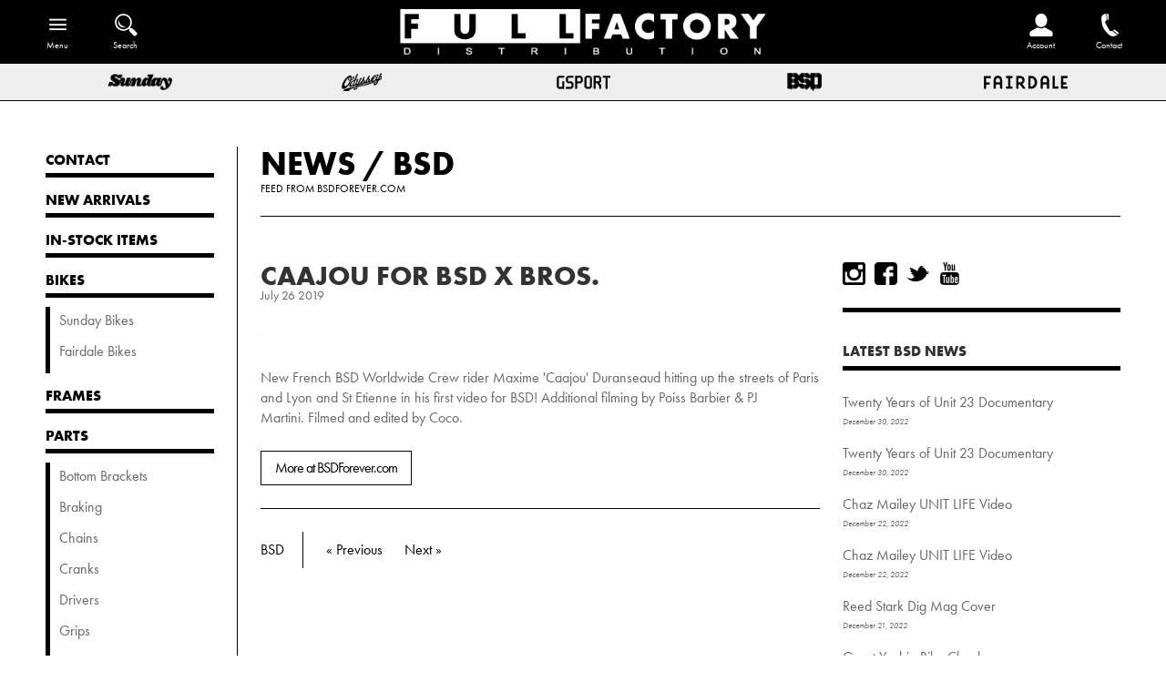

--- FILE ---
content_type: text/html; charset=utf-8
request_url: https://fullfactorydistro.com/blogs/bsdforever/caajou-for-bsd-x-bros-1
body_size: 10182
content:

<!doctype html>
<!--[if lt IE 7]><html class="no-js ie6 oldie" lang="en"><![endif]-->
<!--[if IE 7]><html class="no-js ie7 oldie" lang="en"><![endif]-->
<!--[if IE 8]><html class="no-js ie8 oldie" lang="en"><![endif]-->
<!--[if gt IE 8]><!--><html class="no-js" lang="en"><!--<![endif]-->
  <head>

<meta name="facebook-domain-verification" content="i0ekm2ftrqemc7sb46u9y2v7soe5rz" />  
  

  
  
  
  
    
  
  
  
    
  
  
  
  
  
  
  
  
  
  
  
  
  
  
  
  <!--[if IE]><meta http-equiv='X-UA-Compatible' content='IE=edge,chrome=1' /><![endif]-->
  <meta charset="utf-8" />
  <meta http-equiv="X-UA-Compatible" content="IE=edge">
  <meta name="p:domain_verify" content="7f3fc46fd1d5352bc76ac425dc82ec77"/> 
  <meta name="google-site-verification" content="g_35FdM9mSg46H8RFA17Rhu8ilcjAf-hEHeB2D-edOE" />
  <meta name="google-site-verification" content="mMd9fmXAukqyBrogoL-q1Aqa-UpGHSP1PZl2QAtVoKM" />  <meta name="viewport" content="width=device-width" />
  <link rel="shortcut icon" href="//fullfactorydistro.com/cdn/shop/t/6/assets/favicon.png?v=130137470678300258731521674943" type="image/png" />
  <link rel="profile" href="https://gmpg.org/xfn/11" />  
  
  <title>
      Caajou for BSD x Bros.
      
      
       | Full Factory Distribution
    </title>

  <!-- FACEBOOK -->
  <meta property="og:site_name" content="Full Factory Distribution"/>
  <meta property="og:title" content="
      Caajou for BSD x Bros.
      
      
       | Full Factory Distribution
    "/>
  

  <meta property="og:url" content="https://bsdforever.com/blogs/video/caajou-for-bsd-x-bros" />
  <link rel="canonical" href="https://bsdforever.com/blogs/video/caajou-for-bsd-x-bros" /> 

  
    <meta property="og:type" content="article" />
    <meta property="og:title" content="Caajou for BSD x Bros." />  
    
    
    

  <meta name="description" content="New French BSD Worldwide Crew rider Maxime &#39;Caajou&#39; Duranseaud hitting up the streets of Paris and Lyon and St Etienne in his first video for BSD! Additional filming by Poiss Barbier &amp;amp; PJ Martini. Filmed and edited by Coco." />
  <meta property="og:description" content="New French BSD Worldwide Crew rider Maxime &#39;Caajou&#39; Duranseaud hitting up the streets of Paris and Lyon and St Etienne in his first video for BSD! Additional filming by Poiss Barbier &amp;amp; PJ Martini. Filmed and edited by Coco." />
  <!-- END FACEBOOK -->

  <!-- TWITTER -->
  
    <meta name="twitter:card" content="summary" />
    <meta name="twitter:title" content="Caajou for BSD x Bros." />
    <meta name="twitter:description" content="New French BSD Worldwide Crew rider Maxime &#39;Caajou&#39; Duranseaud hitting up the streets of Paris and Lyon and St Etienne in his first video for BSD! 
Additional filming by Poiss Barbier &amp;am..." />
    
    
  
  <!-- END TWITTER -->
  
  <!-- CONTENT_FOR_HEADER -->
  
  <!-- END CONTENT_FOR_HEADER -->
  
  <script src="//fullfactorydistro.com/cdn/shop/t/6/assets/html5shiv.js?v=107268875627107148941521674945" type="text/javascript"></script>

  <script src="//code.jquery.com/jquery-3.2.1.min.js" type="text/javascript"></script>
  <script src="//fullfactorydistro.com/cdn/shopifycloud/storefront/assets/themes_support/api.jquery-7ab1a3a4.js" type="text/javascript"></script>

  

  <link href="//fullfactorydistro.com/cdn/shop/t/6/assets/default.css?v=44304092259314947291768608985" rel="stylesheet" type="text/css" media="all" />
  
  <link href="//cdn.shopify.com/s/files/1/0703/8345/t/3/assets/swatches.css?5200" rel="stylesheet" type="text/css" media="all" />
  
  <link href="//fullfactorydistro.com/cdn/shop/t/6/assets/style.css?v=112875289978247718501768608985" rel="stylesheet" type="text/css" media="all" />

  <link href="//fullfactorydistro.com/cdn/shop/t/6/assets/subscribe-better.css?v=142404017514901840761521674951" rel="stylesheet" type="text/css" media="all" />
    
  <link href="//fullfactorydistro.com/cdn/shop/t/6/assets/fancybox.min.css?v=120383045916303375551699644012" rel="stylesheet" type="text/css" media="all" />
  <script src="//fullfactorydistro.com/cdn/shop/t/6/assets/fancybox.min.js?v=179938354655664337111521768519" type="text/javascript"></script>
  
  <link href="//fullfactorydistro.com/cdn/shop/t/6/assets/slick.css?v=171608572480296145571582935676" rel="stylesheet" type="text/css" media="all" />
  <link href="//fullfactorydistro.com/cdn/shop/t/6/assets/slick.default.css?v=162728457997763478791768608985" rel="stylesheet" type="text/css" media="all" />
  <script src="//fullfactorydistro.com/cdn/shop/t/6/assets/slick.min.js?v=71779134894361685811521768401" type="text/javascript"></script>
  <script src="//fullfactorydistro.com/cdn/shop/t/6/assets/slick.setup.js?v=32505883660314038571622652487" type="text/javascript"></script>

  <script src="//fullfactorydistro.com/cdn/shop/t/6/assets/scripts.js?v=6429056984943503211665143896" type="text/javascript"></script>

  <meta property="og:image" content="https://cdn.shopify.com/s/files/1/0559/4797/files/full-factory-icon-1500x1500px.png?v=1698952505" />
<meta property="og:image:secure_url" content="https://cdn.shopify.com/s/files/1/0559/4797/files/full-factory-icon-1500x1500px.png?v=1698952505" />
<meta property="og:image:width" content="1500" />
<meta property="og:image:height" content="1500" />
</head>

  
<body class="template-article" >


  
  <!-- Begin wrapper -->
  <div id="wrapper">
    
    <!-- Begin toolbar -->
    <nav id="toolbar">
      <div id="toolbar-menu" class="floatleft">
        <a id="toolbar-menu-toggle" class="icon_wrap has_label" href="/">
          <span class="icon menu-open">&nbsp;</span>
          <span class="label">Menu</span>
        </a>
        <div class="wrapper">
                    <ul class="unstyled children bold">
            <li class="contact child">
              <a href="/pages/contact"
                 class="">
                <span>Contact</span>
              </a>
            </li>
  
  
    
    
            <li class="new-arrivals child">
              <a href="/collections/new-arrivals" class="">
                <span>New Arrivals</span>
              </a>
            </li>
    
  
    
    
            <li class="in-stock-items child">
              <a href="/collections/in-stock" class="">
                <span>In-Stock Items</span>
              </a>
            </li>
    
  
    
    
            <li class="bikes child">
              <a href="/collections/complete-bikes"
                 class="
						">
                <span>Bikes</span>
              </a>
      
              <ul class="unstyled grandchildren regular">
      
        
        
                <li class="sunday-bikes grandchild">
                  <a href="/collections/sunday-bikes" class="sunday-bikes ">
                    <span>Sunday&nbsp;Bikes</span>
                  </a>
                </li>
        
      
        
        
                <li class="fairdale-bikes grandchild">
                  <a href="/collections/fairdale-bikes" class="fairdale-bikes ">
                    <span>Fairdale&nbsp;Bikes</span>
                  </a>
                </li>
        
              
              </ul>
      
            </li>
    
  
    
    
            <li class="frames child">
              <a href="/collections/frames" class="">
                <span>Frames</span>
              </a>
            </li>
    
  
    
    
            <li class="parts child">
              <a href="/collections/parts"
                 class="
						">
                <span>Parts</span>
              </a>
      
              <ul class="unstyled grandchildren regular">
      
        
        
          
                <li class="bottom-brackets grandchild">
                  <a href="/collections/bottom-brackets" class="bottom-brackets ">
                    <span>Bottom Brackets</span>
                  </a>
                </li>
        
      
        
        
                <li class="braking grandchild">
                  <a href="/collections/braking" class="braking ">
                    <span>Braking</span>
                  </a>
                </li>
        
      
        
        
          
                <li class="chains grandchild">
                  <a href="/collections/chains" class="chains ">
                    <span>Chains</span>
                  </a>
                </li>
        
      
        
        
          
                <li class="cranks grandchild">
                  <a href="/collections/cranks" class="cranks ">
                    <span>Cranks</span>
                  </a>
                </li>
        
      
        
        
          
                <li class="drivers grandchild">
                  <a href="/collections/drivers" class="drivers ">
                    <span>Drivers</span>
                  </a>
                </li>
        
      
        
        
          
                <li class="grips grandchild">
                  <a href="/collections/grips" class="grips ">
                    <span>Grips</span>
                  </a>
                </li>
        
      
        
        
          
                <li class="forks grandchild">
                  <a href="/collections/forks" class="forks ">
                    <span>Forks</span>
                  </a>
                </li>
        
      
        
        
          
                <li class="handlebars grandchild">
                  <a href="/collections/handlebars" class="handlebars ">
                    <span>Handlebars</span>
                  </a>
                </li>
        
      
        
        
          
                <li class="headsets grandchild">
                  <a href="/collections/headsets" class="headsets ">
                    <span>Headsets</span>
                  </a>
                </li>
        
      
        
        
                <li class="hubs-and-guards grandchild">
                  <a href="/collections/hubs-and-guards" class="hubs-and-guards ">
                    <span>Hubs&nbsp;and&nbsp;Guards</span>
                  </a>
                </li>
        
      
        
        
          
                <li class="pedals grandchild">
                  <a href="/collections/pedals" class="pedals ">
                    <span>Pedals</span>
                  </a>
                </li>
        
      
        
        
                <li class="pegs grandchild">
                  <a href="/collections/pegs" class="pegs ">
                    <span>Pegs</span>
                  </a>
                </li>
        
      
        
        
          
                <li class="rims grandchild">
                  <a href="/collections/rims" class="rims ">
                    <span>Rims</span>
                  </a>
                </li>
        
      
        
        
          
                <li class="seating grandchild">
                  <a href="/collections/seating" class="seating ">
                    <span>Seating</span>
                  </a>
                </li>
        
      
        
        
          
                <li class="spokes grandchild">
                  <a href="/collections/spokes" class="spokes ">
                    <span>Spokes</span>
                  </a>
                </li>
        
      
        
        
          
                <li class="sprockets grandchild">
                  <a href="/collections/sprockets" class="sprockets ">
                    <span>Sprockets</span>
                  </a>
                </li>
        
      
        
        
          
                <li class="stems grandchild">
                  <a href="/collections/stems" class="stems ">
                    <span>Stems</span>
                  </a>
                </li>
        
      
        
        
          
                <li class="tires grandchild">
                  <a href="/collections/tires" class="tires ">
                    <span>Tires</span>
                  </a>
                </li>
        
      
        
        
          
                <li class="wheels grandchild">
                  <a href="/collections/wheels" class="wheels ">
                    <span>Wheels</span>
                  </a>
                </li>
        
      
        
        
          
                <li class="small-parts grandchild">
                  <a href="/collections/small-parts" class="small-parts ">
                    <span>Small Parts</span>
                  </a>
                </li>
        
              
              </ul>
      
            </li>
    
  
    
    
            <li class="accessories child">
              <a href="/collections/accessories"
                 class="
						">
                <span>Accessories</span>
              </a>
      
              <ul class="unstyled grandchildren regular">
      
        
        
          
                <li class="tools grandchild">
                  <a href="/collections/tools" class="tools ">
                    <span>Tools</span>
                  </a>
                </li>
        
      
        
        
          
                <li class="bags grandchild">
                  <a href="/collections/bags" class="bags ">
                    <span>Bags</span>
                  </a>
                </li>
        
      
        
        
          
                <li class="cargo-racks grandchild">
                  <a href="/collections/cargo-racks" class="cargo-racks ">
                    <span>Cargo Racks</span>
                  </a>
                </li>
        
      
        
        
          
                <li class="water-bottles grandchild">
                  <a href="/collections/water-bottles" class="water-bottles ">
                    <span>Water Bottles</span>
                  </a>
                </li>
        
      
        
        
          
                <li class="bar-pads grandchild">
                  <a href="/collections/accessories/Bar-Pads" class="bar-pads ">
                    <span>Bar Pads</span>
                  </a>
                </li>
        
      
        
        
          
                <li class="stickers grandchild">
                  <a href="/collections/stickers" class="stickers ">
                    <span>Stickers</span>
                  </a>
                </li>
        
      
        
        
          
                <li class="banners grandchild">
                  <a href="/collections/banners" class="banners ">
                    <span>Banners</span>
                  </a>
                </li>
        
      
        
        
          
                <li class="lights-locks-and-misc grandchild">
                  <a href="/collections/misc" class="lights-locks-and-misc ">
                    <span>Lights, Locks, and Misc.</span>
                  </a>
                </li>
        
              
              </ul>
      
            </li>
    
  
    
    
            <li class="softgoods child">
              <a href="/collections/softgoods"
                 class="
						">
                <span>Softgoods</span>
              </a>
      
              <ul class="unstyled grandchildren regular">
      
        
        
          
                <li class="headwear grandchild">
                  <a href="/collections/softgoods/Headwear" class="headwear ">
                    <span>Headwear</span>
                  </a>
                </li>
        
      
        
        
          
                <li class="short-sleeves grandchild">
                  <a href="/collections/softgoods/Short-Sleeves" class="short-sleeves ">
                    <span>Short Sleeves</span>
                  </a>
                </li>
        
      
        
        
          
                <li class="long-sleeves grandchild">
                  <a href="/collections/softgoods/Long-Sleeves" class="long-sleeves ">
                    <span>Long Sleeves</span>
                  </a>
                </li>
        
      
        
        
          
                <li class="bottoms grandchild">
                  <a href="/collections/softgoods/Bottoms" class="bottoms ">
                    <span>Bottoms</span>
                  </a>
                </li>
        
      
        
        
          
                <li class="gloves grandchild">
                  <a href="/collections/softgoods/Gloves" class="gloves ">
                    <span>Gloves</span>
                  </a>
                </li>
        
      
        
        
          
                <li class="cycling-gear grandchild">
                  <a href="/collections/softgoods/Cycling-Gear" class="cycling-gear ">
                    <span>Cycling Gear</span>
                  </a>
                </li>
        
      
        
        
                <li class="accessories grandchild">
                  <a href="/collections/softgoods-accessories" class="accessories ">
                    <span>Accessories</span>
                  </a>
                </li>
        
              
              </ul>
      
            </li>
    
  
    
    
            <li class="sale child">
              <a href="/collections/sale"
                 class="
						">
                <span>Sale</span>
              </a>
      
              <ul class="unstyled grandchildren regular">
      
        
        
                <li class="accessories grandchild">
                  <a href="/collections/sale/Accessories" class="accessories ">
                    <span>Accessories</span>
                  </a>
                </li>
        
      
        
        
                <li class="bikes grandchild">
                  <a href="/collections/sale/Bikes" class="bikes ">
                    <span>Bikes</span>
                  </a>
                </li>
        
      
        
        
          
                <li class="frames grandchild">
                  <a href="/collections/sale/Frames" class="frames ">
                    <span>Frames</span>
                  </a>
                </li>
        
      
        
        
          
                <li class="grips grandchild">
                  <a href="/collections/sale/Grips" class="grips ">
                    <span>Grips</span>
                  </a>
                </li>
        
      
        
        
          
                <li class="hubs grandchild">
                  <a href="/collections/sale/Hubs" class="hubs ">
                    <span>Hubs</span>
                  </a>
                </li>
        
      
        
        
          
                <li class="pedals grandchild">
                  <a href="/collections/sale/Pedals" class="pedals ">
                    <span>Pedals</span>
                  </a>
                </li>
        
      
        
        
          
                <li class="seating grandchild">
                  <a href="/collections/sale/Seating" class="seating ">
                    <span>Seating</span>
                  </a>
                </li>
        
      
        
        
          
                <li class="small-parts grandchild">
                  <a href="/collections/sale/Small-Parts" class="small-parts ">
                    <span>Small Parts</span>
                  </a>
                </li>
        
      
        
        
                <li class="softgoods grandchild">
                  <a href="/collections/sale/Softgoods" class="softgoods ">
                    <span>Softgoods</span>
                  </a>
                </li>
        
      
        
        
          
                <li class="sprockets grandchild">
                  <a href="/collections/sale/Sprockets" class="sprockets ">
                    <span>Sprockets</span>
                  </a>
                </li>
        
      
        
        
          
                <li class="stems grandchild">
                  <a href="/collections/sale/Stems" class="stems ">
                    <span>Stems</span>
                  </a>
                </li>
        
      
        
        
          
                <li class="tires grandchild">
                  <a href="/collections/sale/Tires" class="tires ">
                    <span>Tires</span>
                  </a>
                </li>
        
      
        
        
          
                <li class="wheels grandchild">
                  <a href="/collections/sale/Wheels" class="wheels ">
                    <span>Wheels</span>
                  </a>
                </li>
        
              
              </ul>
      
            </li>
    
  
          </ul>
        </div>
      </div>
      <form id="toolbar-searchform" class="toolbar floatleft" action="/search">
        <a id="toolbar-search" href="/search" class="icon_wrap has_label">
          <span class="icon">&nbsp;</span>
          <span class="label">Search</span>
         </a>
        <input type="text" id="q" name="q" class="search_box notrounded" placeholder="Search" value="" />
        <input type="hidden" name="type" value="product" />
      </form>
      <a id="toolbar-home" class="icon_wrap" href="/">
        <span class="icon">&nbsp;</span>
      </a>

  
      
	  <a id="toolbar-contact" class="icon_wrap has_label floatright" href="/pages/contact">
        <span class="icon">&nbsp;</span>
        <span class="label">Contact</span>
      </a>
      <a id="toolbar-login" class="icon_wrap has_label floatright" href="https://account.fullfactorydistro.com">
        <span class="icon">&nbsp;</span>
        <span class="label">Account</span>
      </a>
  

    </nav>
    <div id="brands" class="row">
      <a href="/collections/sunday" class="sunday"><img src="//fullfactorydistro.com/cdn/shop/t/6/assets/brand-sunday.png?v=25366260766966022601526427209" alt="Sunday"/></a>
      <a href="/collections/odyssey" class="odyssey"><img src="//fullfactorydistro.com/cdn/shop/t/6/assets/brand-odyssey.png?v=39546024600456205201564091887" alt="Odyssey"/></a>
      <a href="/collections/gsport" class="gsport"><img src="//fullfactorydistro.com/cdn/shop/t/6/assets/brand-gsport.png?v=68644380184994843901526427195" alt="GSport"/></a>
      <a href="/collections/bsd" class="bsd"><img src="//fullfactorydistro.com/cdn/shop/t/6/assets/brand-bsd.png?v=114988965670438916551564091841" alt="Odyssey"/></a>
      <a href="/collections/fairdale" class="fairdale"><img src="//fullfactorydistro.com/cdn/shop/t/6/assets/brand-fairdale.png?v=15003533157487571801526427185" alt="Fairdale"/></a>
    </div>
    <!-- End toolbar -->
      

  


                   

    

    
    <div id="wrapper-inner">
      

      <section id="menu" class="clear">
                  <ul class="unstyled children bold">
            <li class="contact child">
              <a href="/pages/contact"
                 class="">
                <span>Contact</span>
              </a>
            </li>
  
  
    
    
            <li class="new-arrivals child">
              <a href="/collections/new-arrivals" class="">
                <span>New Arrivals</span>
              </a>
            </li>
    
  
    
    
            <li class="in-stock-items child">
              <a href="/collections/in-stock" class="">
                <span>In-Stock Items</span>
              </a>
            </li>
    
  
    
    
            <li class="bikes child">
              <a href="/collections/complete-bikes"
                 class="
						">
                <span>Bikes</span>
              </a>
      
              <ul class="unstyled grandchildren regular">
      
        
        
                <li class="sunday-bikes grandchild">
                  <a href="/collections/sunday-bikes" class="sunday-bikes ">
                    <span>Sunday&nbsp;Bikes</span>
                  </a>
                </li>
        
      
        
        
                <li class="fairdale-bikes grandchild">
                  <a href="/collections/fairdale-bikes" class="fairdale-bikes ">
                    <span>Fairdale&nbsp;Bikes</span>
                  </a>
                </li>
        
              
              </ul>
      
            </li>
    
  
    
    
            <li class="frames child">
              <a href="/collections/frames" class="">
                <span>Frames</span>
              </a>
            </li>
    
  
    
    
            <li class="parts child">
              <a href="/collections/parts"
                 class="
						">
                <span>Parts</span>
              </a>
      
              <ul class="unstyled grandchildren regular">
      
        
        
          
                <li class="bottom-brackets grandchild">
                  <a href="/collections/bottom-brackets" class="bottom-brackets ">
                    <span>Bottom Brackets</span>
                  </a>
                </li>
        
      
        
        
                <li class="braking grandchild">
                  <a href="/collections/braking" class="braking ">
                    <span>Braking</span>
                  </a>
                </li>
        
      
        
        
          
                <li class="chains grandchild">
                  <a href="/collections/chains" class="chains ">
                    <span>Chains</span>
                  </a>
                </li>
        
      
        
        
          
                <li class="cranks grandchild">
                  <a href="/collections/cranks" class="cranks ">
                    <span>Cranks</span>
                  </a>
                </li>
        
      
        
        
          
                <li class="drivers grandchild">
                  <a href="/collections/drivers" class="drivers ">
                    <span>Drivers</span>
                  </a>
                </li>
        
      
        
        
          
                <li class="grips grandchild">
                  <a href="/collections/grips" class="grips ">
                    <span>Grips</span>
                  </a>
                </li>
        
      
        
        
          
                <li class="forks grandchild">
                  <a href="/collections/forks" class="forks ">
                    <span>Forks</span>
                  </a>
                </li>
        
      
        
        
          
                <li class="handlebars grandchild">
                  <a href="/collections/handlebars" class="handlebars ">
                    <span>Handlebars</span>
                  </a>
                </li>
        
      
        
        
          
                <li class="headsets grandchild">
                  <a href="/collections/headsets" class="headsets ">
                    <span>Headsets</span>
                  </a>
                </li>
        
      
        
        
                <li class="hubs-and-guards grandchild">
                  <a href="/collections/hubs-and-guards" class="hubs-and-guards ">
                    <span>Hubs&nbsp;and&nbsp;Guards</span>
                  </a>
                </li>
        
      
        
        
          
                <li class="pedals grandchild">
                  <a href="/collections/pedals" class="pedals ">
                    <span>Pedals</span>
                  </a>
                </li>
        
      
        
        
                <li class="pegs grandchild">
                  <a href="/collections/pegs" class="pegs ">
                    <span>Pegs</span>
                  </a>
                </li>
        
      
        
        
          
                <li class="rims grandchild">
                  <a href="/collections/rims" class="rims ">
                    <span>Rims</span>
                  </a>
                </li>
        
      
        
        
          
                <li class="seating grandchild">
                  <a href="/collections/seating" class="seating ">
                    <span>Seating</span>
                  </a>
                </li>
        
      
        
        
          
                <li class="spokes grandchild">
                  <a href="/collections/spokes" class="spokes ">
                    <span>Spokes</span>
                  </a>
                </li>
        
      
        
        
          
                <li class="sprockets grandchild">
                  <a href="/collections/sprockets" class="sprockets ">
                    <span>Sprockets</span>
                  </a>
                </li>
        
      
        
        
          
                <li class="stems grandchild">
                  <a href="/collections/stems" class="stems ">
                    <span>Stems</span>
                  </a>
                </li>
        
      
        
        
          
                <li class="tires grandchild">
                  <a href="/collections/tires" class="tires ">
                    <span>Tires</span>
                  </a>
                </li>
        
      
        
        
          
                <li class="wheels grandchild">
                  <a href="/collections/wheels" class="wheels ">
                    <span>Wheels</span>
                  </a>
                </li>
        
      
        
        
          
                <li class="small-parts grandchild">
                  <a href="/collections/small-parts" class="small-parts ">
                    <span>Small Parts</span>
                  </a>
                </li>
        
              
              </ul>
      
            </li>
    
  
    
    
            <li class="accessories child">
              <a href="/collections/accessories"
                 class="
						">
                <span>Accessories</span>
              </a>
      
              <ul class="unstyled grandchildren regular">
      
        
        
          
                <li class="tools grandchild">
                  <a href="/collections/tools" class="tools ">
                    <span>Tools</span>
                  </a>
                </li>
        
      
        
        
          
                <li class="bags grandchild">
                  <a href="/collections/bags" class="bags ">
                    <span>Bags</span>
                  </a>
                </li>
        
      
        
        
          
                <li class="cargo-racks grandchild">
                  <a href="/collections/cargo-racks" class="cargo-racks ">
                    <span>Cargo Racks</span>
                  </a>
                </li>
        
      
        
        
          
                <li class="water-bottles grandchild">
                  <a href="/collections/water-bottles" class="water-bottles ">
                    <span>Water Bottles</span>
                  </a>
                </li>
        
      
        
        
          
                <li class="bar-pads grandchild">
                  <a href="/collections/accessories/Bar-Pads" class="bar-pads ">
                    <span>Bar Pads</span>
                  </a>
                </li>
        
      
        
        
          
                <li class="stickers grandchild">
                  <a href="/collections/stickers" class="stickers ">
                    <span>Stickers</span>
                  </a>
                </li>
        
      
        
        
          
                <li class="banners grandchild">
                  <a href="/collections/banners" class="banners ">
                    <span>Banners</span>
                  </a>
                </li>
        
      
        
        
          
                <li class="lights-locks-and-misc grandchild">
                  <a href="/collections/misc" class="lights-locks-and-misc ">
                    <span>Lights, Locks, and Misc.</span>
                  </a>
                </li>
        
              
              </ul>
      
            </li>
    
  
    
    
            <li class="softgoods child">
              <a href="/collections/softgoods"
                 class="
						">
                <span>Softgoods</span>
              </a>
      
              <ul class="unstyled grandchildren regular">
      
        
        
          
                <li class="headwear grandchild">
                  <a href="/collections/softgoods/Headwear" class="headwear ">
                    <span>Headwear</span>
                  </a>
                </li>
        
      
        
        
          
                <li class="short-sleeves grandchild">
                  <a href="/collections/softgoods/Short-Sleeves" class="short-sleeves ">
                    <span>Short Sleeves</span>
                  </a>
                </li>
        
      
        
        
          
                <li class="long-sleeves grandchild">
                  <a href="/collections/softgoods/Long-Sleeves" class="long-sleeves ">
                    <span>Long Sleeves</span>
                  </a>
                </li>
        
      
        
        
          
                <li class="bottoms grandchild">
                  <a href="/collections/softgoods/Bottoms" class="bottoms ">
                    <span>Bottoms</span>
                  </a>
                </li>
        
      
        
        
          
                <li class="gloves grandchild">
                  <a href="/collections/softgoods/Gloves" class="gloves ">
                    <span>Gloves</span>
                  </a>
                </li>
        
      
        
        
          
                <li class="cycling-gear grandchild">
                  <a href="/collections/softgoods/Cycling-Gear" class="cycling-gear ">
                    <span>Cycling Gear</span>
                  </a>
                </li>
        
      
        
        
                <li class="accessories grandchild">
                  <a href="/collections/softgoods-accessories" class="accessories ">
                    <span>Accessories</span>
                  </a>
                </li>
        
              
              </ul>
      
            </li>
    
  
    
    
            <li class="sale child">
              <a href="/collections/sale"
                 class="
						">
                <span>Sale</span>
              </a>
      
              <ul class="unstyled grandchildren regular">
      
        
        
                <li class="accessories grandchild">
                  <a href="/collections/sale/Accessories" class="accessories ">
                    <span>Accessories</span>
                  </a>
                </li>
        
      
        
        
                <li class="bikes grandchild">
                  <a href="/collections/sale/Bikes" class="bikes ">
                    <span>Bikes</span>
                  </a>
                </li>
        
      
        
        
          
                <li class="frames grandchild">
                  <a href="/collections/sale/Frames" class="frames ">
                    <span>Frames</span>
                  </a>
                </li>
        
      
        
        
          
                <li class="grips grandchild">
                  <a href="/collections/sale/Grips" class="grips ">
                    <span>Grips</span>
                  </a>
                </li>
        
      
        
        
          
                <li class="hubs grandchild">
                  <a href="/collections/sale/Hubs" class="hubs ">
                    <span>Hubs</span>
                  </a>
                </li>
        
      
        
        
          
                <li class="pedals grandchild">
                  <a href="/collections/sale/Pedals" class="pedals ">
                    <span>Pedals</span>
                  </a>
                </li>
        
      
        
        
          
                <li class="seating grandchild">
                  <a href="/collections/sale/Seating" class="seating ">
                    <span>Seating</span>
                  </a>
                </li>
        
      
        
        
          
                <li class="small-parts grandchild">
                  <a href="/collections/sale/Small-Parts" class="small-parts ">
                    <span>Small Parts</span>
                  </a>
                </li>
        
      
        
        
                <li class="softgoods grandchild">
                  <a href="/collections/sale/Softgoods" class="softgoods ">
                    <span>Softgoods</span>
                  </a>
                </li>
        
      
        
        
          
                <li class="sprockets grandchild">
                  <a href="/collections/sale/Sprockets" class="sprockets ">
                    <span>Sprockets</span>
                  </a>
                </li>
        
      
        
        
          
                <li class="stems grandchild">
                  <a href="/collections/sale/Stems" class="stems ">
                    <span>Stems</span>
                  </a>
                </li>
        
      
        
        
          
                <li class="tires grandchild">
                  <a href="/collections/sale/Tires" class="tires ">
                    <span>Tires</span>
                  </a>
                </li>
        
      
        
        
          
                <li class="wheels grandchild">
                  <a href="/collections/sale/Wheels" class="wheels ">
                    <span>Wheels</span>
                  </a>
                </li>
        
              
              </ul>
      
            </li>
    
  
          </ul>
      </section>


  

  
	
      <div id="content" class="page blog article">
  
  <section>
    <h1 class="page-title themefont">
      <a href="/blogs/news">News</a> / 
      <a href="/blogs/bsdforever">BSD</a>
      
      <small class="subtitle">
        Feed from 
        
      <a href="https://bsdforever.com" target="_blank">BSDForever.com</a>
        
      </small>
      
    </h1>
  </section>
  
  
  
  <div id="article_wrapper" class="row">
    <section id="articles" itemprop="articles" class="col">
      <div class="article external clear">
        <h2>
          <a href="/blogs/bsdforever/caajou-for-bsd-x-bros-1">Caajou for BSD x Bros.</a>
          <span class="subtitle">
            July 26 2019
          </span>
        </h2>
        <section itemprop="article" class="content description">
          
  
  
  
  
  <p><a href="https://us.bsdforever.com/blogs/news/caajou-for-bsd-x-bros-1"><img src="" alt=""/></a></p>
  
  <p>New French BSD Worldwide Crew rider Maxime 'Caajou' Duranseaud hitting up the streets of Paris and Lyon and St Etienne in his first video for BSD! 
Additional filming by Poiss Barbier &amp; PJ Martini. Filmed and edited by Coco.</p>
  <p><a href="https://bsdforever.com" class="more-link">More at BSDForever.com</a></p>

        </section>
        <!-- Begin comments -->
        
        <!-- End comments -->
      </div>
      <div><section class="pagination clear spacer-top">
  <div class="pages">
  
    <span class="count"><a href="/blogs/bsdforever">BSD</a></span>
	
    <span class="nav">
	  
      <a href="/blogs/bsdforever/caajou-for-bsd-x-bros" class="prev">&laquo; Previous</a>
      
      
	  <a href="/blogs/bsdforever/alex-donnachie-bike-check" class="next">Next &raquo;</a>
      
    </span>
    
  
    
  </div>
  


  <span class="clear">&nbsp;</span>
</section> </div>
    </section>
	<div class="sidebar col">
  <div class="padding wrapper">

  <section class="content">
    <p class="socialmedia">
      
      	<a href="http://www.instagram.com/fullfactory/" target="_blank" class="icon instagram" rel="noopener noreferrer" title="instagram"><span> </span></a>
      
      
      	<a href="http://www.facebook.com/fullfactory" target="_blank" class="icon facebook" rel="noopener noreferrer" title="Facebook"><span> </span></a>
      
      
      	<a href="http://www.twitter.com/fullfactory" target="_blank" class="icon twitter" rel="noopener noreferrer" title="Twitter"><span> </span></a>
      
      
      	<a href="http://www.youtube.com/fullfactorydistro" target="_blank" class="icon youtube" rel="noopener noreferrer" title="YouTube"><span> </span></a>
      
      
    </p>
  </section>
  
  <section>
    <h3><a href="/blogs/bsdforever">Latest BSD News</a></h3>
    
    <div class="article">
      <p>
        <a href="/blogs/bsdforever/twenty-years-of-unit-23-documentary-1">Twenty Years of Unit 23 Documentary</a>
        <em>December 30, 2022</em></p>
    </div>
    
    <div class="article">
      <p>
        <a href="/blogs/bsdforever/twenty-years-of-unit-23-documentary">Twenty Years of Unit 23 Documentary</a>
        <em>December 30, 2022</em></p>
    </div>
    
    <div class="article">
      <p>
        <a href="/blogs/bsdforever/chaz-mailey-unit-life-video-1">Chaz Mailey UNIT LIFE Video</a>
        <em>December 22, 2022</em></p>
    </div>
    
    <div class="article">
      <p>
        <a href="/blogs/bsdforever/chaz-mailey-unit-life-video">Chaz Mailey UNIT LIFE Video</a>
        <em>December 22, 2022</em></p>
    </div>
    
    <div class="article">
      <p>
        <a href="/blogs/bsdforever/reed-stark-dig-mag-cover">Reed Stark Dig Mag Cover</a>
        <em>December 21, 2022</em></p>
    </div>
    
    <div class="article">
      <p>
        <a href="/blogs/bsdforever/grant-yoobie-bike-check">Grant Yoobie Bike Check</a>
        <em>December 13, 2022</em></p>
    </div>
    
    <div class="article">
      <p>
        <a href="/blogs/bsdforever/hit-the-city-bsd-vancouver-video-1">Hit the City, BSD Vancouver Video</a>
        <em>December 08, 2022</em></p>
    </div>
    
    <div class="article">
      <p>
        <a href="/blogs/bsdforever/new-teal-purple-bsd-grips">NEW TEAL & PURPLE BSD GRIPS</a>
        <em>December 07, 2022</em></p>
    </div>
    
    <div class="article">
      <p>
        <a href="/blogs/bsdforever/hit-the-city-bsd-vancouver-video">Hit the City, BSD Vancouver Video</a>
        <em>December 07, 2022</em></p>
    </div>
    
    <div class="article">
      <p>
        <a href="/blogs/bsdforever/new-limited-edition-teal-xlt-rim">New Limited Edition 'Teal' XLT Rim</a>
        <em>November 30, 2022</em></p>
    </div>
    
    
    <p><a href="/blogs/bsdforever" class="more-link">View All &rarr;</a></p>
    
  </section>
  
  </div>
</div>
    
  </div>
  <section class="clear">
    <h1 class="page-title themefont">
      <a href="/pages/news">All News Feeds</a>
    </h1>
  </section>
  <section class="row padded total-5">
  
  
  
  
  
  
  <div class="col col33 col-1">
    <div class="padding blogblurb">
      
      <a href="/blogs/fullfactory" class="brand"><img src="//fullfactorydistro.com/cdn/shop/t/6/assets/brand-fullfactory.png?v=77027746400081358881569524262" alt=""/></a>
      
        
      	
      
          
          
            
	  <a href="/blogs/fullfactory/free-pair-of-odyssey-grips-per-bike-or-frame">
        <span class="img preserve-aspect ratio-16x9" style="background-image: url('https://cdn.shopify.com/s/files/1/0559/4797/files/Cinco_Grips_Dealer_NWLTR_1_1024x1024.jpg?v=1683736903');" alt="">&nbsp;</span>
      </a>
      	  
      
      	  
      
        
      <a href="/blogs/fullfactory/free-pair-of-odyssey-grips-per-bike-or-frame">
        <span class="subtitle">FREE Pair of Odyssey Grips Per Bike or Frame</span>
      </a>
      
        
      	
      <a href="/blogs/fullfactory/get-ready-for-black-friday">
        <span class="subtitle">Get Ready for Black Friday</span>
      </a>
      
        
      	
      <a href="/blogs/fullfactory/back-to-school-sale">
        <span class="subtitle">Back to School Sale</span>
      </a>
      
      <a href="/blogs/fullfactory" class="more-link">View All</a>
    </div>
  </div>
  
  
  
  
  
  
  <div class="col col33 col-2">
    <div class="padding blogblurb">
      
      <a href="/blogs/sunday" class="brand"><img src="//fullfactorydistro.com/cdn/shop/t/6/assets/brand-sunday.png?v=25366260766966022601526427209" alt=""/></a>
      
        
      	
      
          
          
	  <span class="video preserve-aspect ratio-16x9">
		<iframe width="640" height="360" src="https://www.youtube.com/embed/mCcJ0cNVaUM" frameborder="0" allow="accelerometer; autoplay; encrypted-media; gyroscope; picture-in-picture" allowfullscreen></iframe>  
      </span>
          
      
      	  
      
        
      <a href="/blogs/sunday/broc-raiford-incinerate">
        <span class="subtitle">BROC RAIFORD: INCINERATE</span>
      </a>
      
        
      	
      <a href="/blogs/sunday/jake-seeley-kanode-knows-podcast">
        <span class="subtitle">JAKE SEELEY – KANODE KNOWS PODCAST</span>
      </a>
      
        
      	
      <a href="/blogs/sunday/accelerate-broc-raiford">
        <span class="subtitle">ACCELERATE – Broc Raiford</span>
      </a>
      
      <a href="/blogs/sunday" class="more-link">View All</a>
    </div>
  </div>
  
  
  
  
  
  
  <div class="col col33 col-3">
    <div class="padding blogblurb">
      
      <a href="/blogs/odyssey" class="brand"><img src="//fullfactorydistro.com/cdn/shop/t/6/assets/brand-odyssey.png?v=39546024600456205201564091887" alt=""/></a>
      
        
      	
      
          
          
	  <span class="video preserve-aspect ratio-16x9">
		<iframe width="640" height="360" src="https://www.youtube.com/embed/zn3Dw_2JGE8?si=g6KmS4pZ3k6yeP0A" frameborder="0" allow="accelerometer; autoplay; encrypted-media; gyroscope; picture-in-picture" allowfullscreen></iframe>  
      </span>
          
      
      	  
      
        
      <a href="/blogs/odyssey/guest-list-3-boyd-hilder-garrett-reynolds">
        <span class="subtitle">GUEST LIST 3: Boyd Hilder / Garrett Reynolds</span>
      </a>
      
        
      	
      <a href="/blogs/odyssey/vans-integration">
        <span class="subtitle">VANS INTEGRATION</span>
      </a>
      
        
      	
      <a href="/blogs/odyssey/broc-raiford-incinerate">
        <span class="subtitle">BROC RAIFORD: INCINERATE</span>
      </a>
      
      <a href="/blogs/odyssey" class="more-link">View All</a>
    </div>
  </div>
  
  
  
  
  
  
  <div class="col col33 col-4">
    <div class="padding blogblurb">
      
      <a href="/blogs/gsport" class="brand"><img src="//fullfactorydistro.com/cdn/shop/t/6/assets/brand-gsport.png?v=68644380184994843901526427195" alt=""/></a>
      
        
      	
      
          
          
            
	  <a href="/blogs/gsport/blue-blood-elite-wheels-and-ribcage-rims">
        <span class="img preserve-aspect ratio-16x9" style="background-image: url('https://gsportbmx.com/wp-content/uploads/2021/12/GSPORT_BlueBloodGroup_Flyer-1200x960.jpg');" alt="">&nbsp;</span>
      </a>
      	  
      
      	  
      
        
      <a href="/blogs/gsport/blue-blood-elite-wheels-and-ribcage-rims">
        <span class="subtitle">Blue Blood Elite Wheels and Ribcage Rims</span>
      </a>
      
        
      	
      <a href="/blogs/gsport/fall-softgoods">
        <span class="subtitle">Fall Softgoods</span>
      </a>
      
        
      	
      <a href="/blogs/gsport/rollcage-rims-in-oil-slick-available-now">
        <span class="subtitle">Rollcage Rims in Oil Slick / Available Now</span>
      </a>
      
      <a href="/blogs/gsport" class="more-link">View All</a>
    </div>
  </div>
  
  
  
  
  
  
  
  
  
  
  <div class="col col33 col-5">
    <div class="padding blogblurb">
      
      <a href="/blogs/fairdale" class="brand"><img src="//fullfactorydistro.com/cdn/shop/t/6/assets/brand-fairdale.png?v=15003533157487571801526427185" alt=""/></a>
      
        
      	
      
          
          
	  <span class="video preserve-aspect ratio-16x9">
		<iframe width="640" height="360" src="https://www.youtube.com/embed/AzAfRHvh1a8" frameborder="0" allow="accelerometer; autoplay; encrypted-media; gyroscope; picture-in-picture" allowfullscreen></iframe>  
      </span>
          
      
      	  
      
        
      <a href="/blogs/fairdale/fairdale-x-vans-1">
        <span class="subtitle">Fairdale X Vans</span>
      </a>
      
        
      	
      <a href="/blogs/fairdale/taj-and-his-hareraiser">
        <span class="subtitle">Taj and his Hareraiser</span>
      </a>
      
        
      	
      <a href="/blogs/fairdale/introducing-the-fairdale-hareraiser">
        <span class="subtitle">Introducing the Fairdale Hareraiser</span>
      </a>
      
      <a href="/blogs/fairdale" class="more-link">View All</a>
    </div>
  </div>
  
  
</section>
  
  
    <!-- Begin Featured Products -->
<h1 class="collection-title page-title themefont"><a href="/collections/new-arrivals">New Arrivals</a></h1>

<section class="row products total-50">
  
  
  
  
  
  

    




























  







<div class="product col col25 col-maxwidth50 col-1 new  ">
  <div id="quickaddContent-10058057089331" class="padsize01">
    <a href="
/collections/Stems/products/sunday-freeze-top-load-stem-high-polished
">
      <span class="img">

  
        
  
  		
        
        
		
        
  
        
  
        
  
        
        <img src="//fullfactorydistro.com/cdn/shop/products/SUNDAY-Freeze-Stem-3Q-Silver-web-1542_large.jpg?v=1751447448" class="image" alt="Sunday Freeze Top Load Stem (High Polished)" />

      </span>
      <span class="title">  
  
        Sunday Freeze Top Load Stem <small class="subtitle">High Polished</small>
  
    
  
              
      </span>
      
      
        
      <span class="excerpt">
        Used by the Sunday team.<br />
Forged 6061-T6 aluminum face plate.<br />
Die-cast aluminum body.<br />
Affordable price.<br />
34mm or -1mm rise.<br />
48mm reach.
      </span>
        
      
      
    </a>
  
  </div>
</div>

  

  
  
  
  

    




























  







<div class="product col col25 col-maxwidth50 col-2 new  ">
  <div id="quickaddContent-10057250046259" class="padsize01">
    <a href="
/collections/Frames/products/sunday-nightshift-frame-gloss-black
">
      <span class="img">

  
        <span class="product-icons">
          <span class="41-thermal">
            <img src="//fullfactorydistro.com/cdn/shop/t/6/assets/41-thermal.png?v=102443390029167173781573857456" alt="41-Thermal"/>
          </span>
        </span>
  
        
  
  		
        
        
		
        
  
        
  
        
  
        
        <img src="//fullfactorydistro.com/cdn/shop/files/Sunday-Nightshift_Frame-GlossBlack-3Q-web_0c41ece7-f872-4930-87c3-fb185e35e703_large.jpg?v=1768515023" class="image" alt="Sunday Nightshift Frame (Gloss Black)" />

      </span>
      <span class="title">  
  
        Sunday Nightshift Frame <small class="subtitle">Gloss Black</small>
  
    
  
              
      </span>
      
      
        
      <span class="excerpt">
        41-Thermal lifetime warranty.<br />
20.5", 20.75", 21", or 21.25" top tube.<br />
13"-13.25” chainstays.<br />
75.25° head tube angle. <br />
5 lbs.
      </span>
        
      
      
    </a>
  
  </div>
</div>

  

  
  
  
  

    




























  







<div class="product col col25 col-maxwidth50 col-3 new sale ">
  <div id="quickaddContent-10041771065651" class="padsize01">
    <a href="
/collections/Frames/products/sunday-silvawave-frame-metallic-seaweed-green
">
      <span class="img">

  
        
  
  		
        
        
		
        
  
        
  
        
  
        
        <img src="//fullfactorydistro.com/cdn/shop/files/SUNDAY-Silvawave_Seaweed-3Q-web_2be1c4c8-8a44-4120-bbce-9101bf8f64b0_large.jpg?v=1767049235" class="image" alt="Sunday Silvawave Frame (Metallic Seaweed Green)" />

      </span>
      <span class="title">  
  
        Sunday Silvawave Frame <small class="subtitle">Metallic Seaweed Green</small>
  
    
  
              
      </span>
      
      
        
      <span class="excerpt">
        Brett Silva signature.<br />
20.75", 21", or 21.25" top tube.<br />
13.45"-13.70" chainstays.<br />
75° head tube angle.
      </span>
        
      
      
    </a>
  
  </div>
</div>

  

  
  
  
  

    




























  







<div class="product col col25 col-maxwidth50 col-4 new  ">
  <div id="quickaddContent-10031997681971" class="padsize01">
    <a href="
/collections/Wheels/products/odyssey-hazard-lite-cassette-24-wheel-black
">
      <span class="img">

  
        
  
  		
        
        
		
        
  
        
  
        
  
        
        <img src="//fullfactorydistro.com/cdn/shop/files/ODSY-HazardLite_Wheel-Cassette-24in-10T-3Q-web_large.jpg?v=1766186020" class="image" alt="Odyssey Hazard Lite Cassette 24&quot; Wheel (Black)" />

      </span>
      <span class="title">  
  
        Odyssey Hazard Lite Cassette 24" Wheel <small class="subtitle">Black</small>
  
    
  
              
      </span>
      
      
        
      
      
    </a>
  
  </div>
</div>

  

  
  
  
  

    




























  







<div class="product col col25 col-maxwidth50 col-5 new  ">
  <div id="quickaddContent-10028921520435" class="padsize01">
    <a href="
/collections/Bikes/products/sunday-high-c-29-matte-ice-green-with-23-5-tt
">
      <span class="img">

  
        
  
  		
        
        
		
        
  
        
  
        
  
        
        <img src="//fullfactorydistro.com/cdn/shop/files/Sunday-HighC-IceGreen-web_large.jpg?v=1765907428" class="image" alt="Sunday High C 29&quot; (Matte Ice Green with 23.5&quot; tt)" />

      </span>
      <span class="title">  
  
        Sunday High C 29" <small class="subtitle">Matte Ice Green with 23.5" tt</small>
  
    
  
              
      </span>
      
      
        
      
      
    </a>
  
  </div>
</div>

  

  
  
  
  

    




























  







<div class="product col col25 col-maxwidth50 col-6 new  ">
  <div id="quickaddContent-10023359611187" class="padsize01">
    <a href="
/collections/Frames/products/sunday-wave-c-24-frame-gloss-black
">
      <span class="img">

  
        
  
  		
        
        
		
        
  
        
  
        
  
        
        <img src="//fullfactorydistro.com/cdn/shop/files/Sunday-WaveC-3Q-web_large.jpg?v=1765331391" class="image" alt="Sunday Wave C 24&quot; Frame (Gloss Black)" />

      </span>
      <span class="title">  
  
        Sunday Wave C 24" Frame <small class="subtitle">Gloss Black</small>
  
    
  
              
      </span>
      
      
        
      <span class="excerpt">
        100% 4130 Chromoly Frame.<br />
22" top tube.<br />
14.1" - 14.35" chainstays.<br />
74.5° head tube angle.<br />
5.9 lbs.
      </span>
        
      
      
    </a>
  
  </div>
</div>

  

  
  
  
  

    




























  







<div class="product col col25 col-maxwidth50 col-7 new  ">
  <div id="quickaddContent-10022379061555" class="padsize01">
    <a href="
/collections/Seats/products/odyssey-40-year-anniversary-fat-seat-brown-canvas
">
      <span class="img">

  
        
  
  		
        
        
		
        
  
        
  
        
  
        
        <img src="//fullfactorydistro.com/cdn/shop/files/ODSY-40th_Seat-Brown-3Q-web_large.jpg?v=1765330941" class="image" alt="Odyssey 40-Year Anniversary Fat Seat (Brown Canvas)" />

      </span>
      <span class="title">  
  
        Odyssey 40-Year Anniversary Fat Seat <small class="subtitle">Brown Canvas</small>
  
    
  
              
      </span>
      
      
        
      
      
    </a>
  
  </div>
</div>

  

  
  
  
  

    




























  







<div class="product col col25 col-maxwidth50 col-8 new  ">
  <div id="quickaddContent-10005494989107" class="padsize01">
    <a href="
/collections/Grips/products/odyssey-broc-grip-black-red-swirl
">
      <span class="img">

  
        
  
  		
        
        
		
        
  
        
  
        
  
        
        <img src="//fullfactorydistro.com/cdn/shop/files/ODSY-Broc-Grip-Black-Red-Swirl-3QS-Web_large.jpg?v=1764726456" class="image" alt="Odyssey BROC Grip (Black/Red Swirl)" />

      </span>
      <span class="title">  
  
        Odyssey BROC Grip <small class="subtitle">Black/Red Swirl</small>
  
    
  
              
      </span>
      
      
        
      <span class="excerpt">
        Broc Raiford signature.<br />
Nautical theme detailing.<br />
160mm length.
      </span>
        
      
      
    </a>
  
  </div>
</div>

  

  
  
  
  

    




























  







<div class="product col col25 col-maxwidth50 col-9 new  ">
  <div id="quickaddContent-10005479260467" class="padsize01">
    <a href="
/collections/Pedals/products/odyssey-twisted-pro-pc-pedals-bright-red-1
">
      <span class="img">

  
        
  
  		
        
        
		
        
  
        
  
        
  
        
        <img src="//fullfactorydistro.com/cdn/shop/files/ODSY_TwistedPro_Pedal_Red_Top-web_large.jpg?v=1764726256" class="image" alt="Odyssey Twisted Pro PC Pedals (Bright Red)" />

      </span>
      <span class="title">  
  
        Odyssey Twisted Pro PC Pedals <small class="subtitle">Bright Red</small>
  
    
  
              
      </span>
      
      
        
      
      
    </a>
  
  </div>
</div>

  

  
  
  
  

    




























  







<div class="product col col25 col-maxwidth50 col-10 new  ">
  <div id="quickaddContent-10005454029107" class="padsize01">
    <a href="
/collections/Grips/products/odyssey-broc-grip-bright-red
">
      <span class="img">

  
        
  
  		
        
        
		
        
  
        
  
        
  
        
        <img src="//fullfactorydistro.com/cdn/shop/files/ODSY-Broc-Grip-Bright-Red-3QS-Web_large.jpg?v=1764725935" class="image" alt="Odyssey BROC Grip (Bright Red)" />

      </span>
      <span class="title">  
  
        Odyssey BROC Grip <small class="subtitle">Bright Red</small>
  
    
  
              
      </span>
      
      
        
      <span class="excerpt">
        Broc Raiford signature.<br />
160mm length.
      </span>
        
      
      
    </a>
  
  </div>
</div>

  

  
  
  
  

    




























  







<div class="product col col25 col-maxwidth50 col-11 new  ">
  <div id="quickaddContent-10005398552883" class="padsize01">
    <a href="
/collections/Seats/products/sunday-scribbles-v2-cruiser-railed-seat-aaron-ross-signature-multicolor
">
      <span class="img">

  
        
  
  		
        
        
		
        
  
        
  
        
  
        
        <img src="//fullfactorydistro.com/cdn/shop/files/SNDY-ScribbleV2-Railed-3Q-Web_large.jpg?v=1764725078" class="image" alt="Sunday Scribbles v2 Cruiser Railed Seat (Aaron Ross Signature / Multicolor)" />

      </span>
      <span class="title">  
  
        Sunday Scribbles v2 Cruiser Railed Seat <small class="subtitle">Aaron Ross Signature / Multicolor</small>
  
    
  
              
      </span>
      
      
        
      
      
    </a>
  
  </div>
</div>

  

  
  
  
  

    




























  







<div class="product col col25 col-maxwidth50 col-12 new  ">
  <div id="quickaddContent-10005391900979" class="padsize01">
    <a href="
/collections/Seats/products/sunday-scribbles-v2-seat-aaron-ross-signature-multicolor
">
      <span class="img">

  
        
  
  		
        
        
		
        
  
        
  
        
  
        
        <img src="//fullfactorydistro.com/cdn/shop/files/SNDY-ScribbleV2-Pivotal-3Q-Web_c5791b71-41a1-406f-84fd-6403ff82541c_large.jpg?v=1764725078" class="image" alt="Sunday Scribbles v2 Seat (Aaron Ross Signature / Multicolor)" />

      </span>
      <span class="title">  
  
        Sunday Scribbles v2 Seat <small class="subtitle">Aaron Ross Signature / Multicolor</small>
  
    
  
              
      </span>
      
      
        
      
      
    </a>
  
  </div>
</div>

  

  
  
  
  

    




























  







<div class="product col col25 col-maxwidth50 col-13 new  ">
  <div id="quickaddContent-10005337571635" class="padsize01">
    <a href="
/collections/Seats/products/sunday-blockhead-fat-seat-black-green-1
">
      <span class="img">

  
        
  
  		
        
        
		
        
  
        
  
        
  
        
        <img src="//fullfactorydistro.com/cdn/shop/files/SNDY_2025_PB3_BlockheadGreenSeat_large.jpg?v=1764724506" class="image" alt="Sunday Blockhead Fat Seat (Black/Green)" />

      </span>
      <span class="title">  
  
        Sunday Blockhead Fat Seat <small class="subtitle">Black/Green</small>
  
    
  
              
      </span>
      
      
        
      
      
    </a>
  
  </div>
</div>

  

  
  
  
  

    




























  







<div class="product col col25 col-maxwidth50 col-14 new  ">
  <div id="quickaddContent-10005275476275" class="padsize01">
    <a href="
/collections/Frames/products/sunday-soundwave-v3-frame-gloss-sand-w-blue-stickers
">
      <span class="img">

  
        <span class="product-icons">
          <span class="41-thermal">
            <img src="//fullfactorydistro.com/cdn/shop/t/6/assets/41-thermal.png?v=102443390029167173781573857456" alt="41-Thermal"/>
          </span>
        </span>
  
        
  
  		
        
        
		
        
  
        
  
        
  
        
        <img src="//fullfactorydistro.com/cdn/shop/files/SNDY-Soundwave_V3-Sand-3Q-web_large.jpg?v=1764723810" class="image" alt="Sunday Soundwave v3 Frame (Gloss Sand w/ Blue Stickers)" />

      </span>
      <span class="title">  
  
        Sunday Soundwave v3 Frame <small class="subtitle">Gloss Sand w/ Blue Stickers</small>
  
    
  
              
      </span>
      
      
        
      <span class="excerpt">
        41-Thermal lifetime warranty. <br />
The strongest frame in BMX.<br />
20.5", 20.75", 21", or 21.25" top tube.<br />
13.2" - 13.5" chainstays.<br />
75° head tube angle.<br />
4.9 lbs.
      </span>
        
      
      
    </a>
  
  </div>
</div>

  

  
  
  
  

    




























  







<div class="product col col25 col-maxwidth50 col-15 new  ">
  <div id="quickaddContent-10005207515443" class="padsize01">
    <a href="
/collections/Frames/products/sunday-darkwave-frame-matte-midnight-blue-w-green-eel-stickers-1
">
      <span class="img">

  
        
  
  		
        
        
		
        
  
        
  
        
  
        
        <img src="//fullfactorydistro.com/cdn/shop/files/SNDYMatteMidnightBlueEEL-3Q-Web_large.jpg?v=1764723231" class="image" alt="Sunday Darkwave Frame (Matte Midnight Blue w/ Green Eel Stickers)" />

      </span>
      <span class="title">  
  
        Sunday Darkwave Frame <small class="subtitle">Matte Midnight Blue w/ Green Eel Stickers</small>
  
    
  
              
      </span>
      
      
        
      <span class="excerpt">
        Broc Raiford signature.<br />
20.75", 21", or 21.25" top tube.<br />
13.25"-13.5” chainstays.<br />
75.25° head tube angle.
      </span>
        
      
      
    </a>
  
  </div>
</div>

  

  
  
  
  

    




























  







<div class="product col col25 col-maxwidth50 col-16 new  ">
  <div id="quickaddContent-10005160034611" class="padsize01">
    <a href="
/collections/Seats/products/odyssey-40-year-anniversary-cruiser-railed-seat-black-suede
">
      <span class="img">

  
        
  
  		
        
        
		
        
  
        
  
        
  
        
        <img src="//fullfactorydistro.com/cdn/shop/files/ODSY-40YR-Seat-Cruiser-BlackSuede-3Q-web_large.jpg?v=1764722815" class="image" alt="Odyssey 40-Year Anniversary Cruiser Railed Seat (Black Suede)" />

      </span>
      <span class="title">  
  
        Odyssey 40-Year Anniversary Cruiser Railed Seat <small class="subtitle">Black Suede</small>
  
    
  
              
      </span>
      
      
        
      
      
    </a>
  
  </div>
</div>

  

  
  
  
  

    




























  







<div class="product col col25 col-maxwidth50 col-17 new  ">
  <div id="quickaddContent-10005130674483" class="padsize01">
    <a href="
/collections/Seats/products/odyssey-40-year-anniversary-fat-seat-black-suede
">
      <span class="img">

  
        
  
  		
        
        
		
        
  
        
  
        
  
        
        <img src="//fullfactorydistro.com/cdn/shop/files/ODSY-40YR-Seat-FatCap-BlackSuede-3Q-web_large.jpg?v=1764722551" class="image" alt="Odyssey 40-Year Anniversary Fat Seat (Black Suede)" />

      </span>
      <span class="title">  
  
        Odyssey 40-Year Anniversary Fat Seat <small class="subtitle">Black Suede</small>
  
    
  
              
      </span>
      
      
        
      
      
    </a>
  
  </div>
</div>

  

  
  
  
  

    




























  







<div class="product col col25 col-maxwidth50 col-18 new  ">
  <div id="quickaddContent-10005105934643" class="padsize01">
    <a href="
/collections/Sprockets/products/odyssey-boyd-sprocket-coffee
">
      <span class="img">

  
        
  
  		
        
        
		
        
  
        
  
        
  
        
        <img src="//fullfactorydistro.com/cdn/shop/files/ODSY-Boyd-Sprocket-Coffee-25T-Top-Web_large.jpg?v=1764721422" class="image" alt="Odyssey BOYD Sprocket (Coffee)" />

      </span>
      <span class="title">  
  
        Odyssey BOYD Sprocket <small class="subtitle">Coffee</small>
  
    
  
              
      </span>
      
      
        
      <span class="excerpt">
        Boyd Hilder Signature.<br />
Five spoke directional design.<br />
Fang inspired Dome shape profile.<br />
25t, 28t, and 30t.
      </span>
        
      
      
    </a>
  
  </div>
</div>

  

  
  
  
  

    




























  







<div class="product col col25 col-maxwidth50 col-19 new  ">
  <div id="quickaddContent-10005035483443" class="padsize01">
    <a href="
/collections/Rims/products/odyssey-high-pressure-20-wide-rim-strips
">
      <span class="img">

  
        
  
  		
        
        
		
        
  
        
  
        
  
        
        <img src="//fullfactorydistro.com/cdn/shop/files/ODSYXWiderimstrips-Web2_large.jpg?v=1764720488" class="image" alt="Odyssey High Pressure 20&quot; Wide Rim Strips" />

      </span>
      <span class="title">  
  
        Odyssey High Pressure 20" Wide Rim Strips
  
    
  
              
      </span>
      
      
        
      
      
    </a>
  
  </div>
</div>

  

  
  
  
  

    




























  







<div class="product col col25 col-maxwidth50 col-20 new  ">
  <div id="quickaddContent-10004034453811" class="padsize01">
    <a href="
/collections/Rims/products/odyssey-hazard-lite-rim-seafoam-green-40-year-anniversary
">
      <span class="img">

  
        
  
  		
        
        
		
        
  
        
  
        
  
        
        <img src="//fullfactorydistro.com/cdn/shop/files/ODSY-Hazard-Lite-Rim-Seafoam-Web_large.jpg?v=1764697308" class="image" alt="Odyssey Hazard Lite Rim (Seafoam Green / 40-Year Anniversary)" />

      </span>
      <span class="title">  
  
        Odyssey Hazard Lite Rim <small class="subtitle">Seafoam Green / 40-Year Anniversary</small>
  
    
  
              
      </span>
      
      
      
    </a>
  
  </div>
</div>

  

  
  
  
  

    




























  







<div class="product col col25 col-maxwidth50 col-21 new  ">
  <div id="quickaddContent-9996390400307" class="padsize01">
    <a href="
/collections/Pedals/products/odyssey-twisted-pro-pc-pedals-black-red-swirl
">
      <span class="img">

  
        
  
  		
        
        
		
        
  
        
  
        
  
        
        <img src="//fullfactorydistro.com/cdn/shop/files/ODSY-Twisted-Pro-Pedal-Red-Black-Swirl-Top-Web_large.jpg?v=1751913084" class="image" alt="Odyssey Twisted Pro PC Pedals (Black/Red Swirl)" />

      </span>
      <span class="title">  
  
        Odyssey Twisted Pro PC Pedals <small class="subtitle">Black/Red Swirl</small>
  
    
  
              
      </span>
      
      
        
      
      
    </a>
  
  </div>
</div>

  

  
  
  
  

    




























  







<div class="product col col25 col-maxwidth50 col-22 new  ">
  <div id="quickaddContent-9996386533683" class="padsize01">
    <a href="
/collections/Grips/products/odyssey-broc-grip-ocean-blue
">
      <span class="img">

  
        
  
  		
        
        
		
        
  
        
  
        
  
        
        <img src="//fullfactorydistro.com/cdn/shop/files/ODSY-Broc_Grip-OceanBlue-3Q-web_large.jpg?v=1751446525" class="image" alt="Odyssey BROC Grip (Ocean Blue)" />

      </span>
      <span class="title">  
  
        Odyssey BROC Grip <small class="subtitle">Ocean Blue</small>
  
    
  
              
      </span>
      
      
        
      <span class="excerpt">
        Broc Raiford signature.<br />
160mm length.
      </span>
        
      
      
    </a>
  
  </div>
</div>

  

  
  
  
  

    




























  







<div class="product col col25 col-maxwidth50 col-23 new  ">
  <div id="quickaddContent-9996365791539" class="padsize01">
    <a href="
/collections/Grips/products/odyssey-broc-grip-hot-pink
">
      <span class="img">

  
        
  
  		
        
        
		
        
  
        
  
        
  
        
        <img src="//fullfactorydistro.com/cdn/shop/products/ODSY-Broc-Grip-Hot-Pink-3QS-Web_large.jpg?v=1638491930" class="image" alt="Odyssey Broc Grip (Hot Pink)" />

      </span>
      <span class="title">  
  
        Odyssey Broc Grip <small class="subtitle">Hot Pink</small>
  
    
  
              
      </span>
      
      
        
      <span class="excerpt">
        Broc Raiford signature.<br />
160mm length.
      </span>
        
      
      
    </a>
  
  </div>
</div>

  

  
  
  
  

    




























  







<div class="product col col25 col-maxwidth50 col-24 new  ">
  <div id="quickaddContent-9996343247155" class="padsize01">
    <a href="
/collections/Grips/products/odyssey-broc-grip-black-blue-swirl
">
      <span class="img">

  
        
  
  		
        
        
		
        
  
        
  
        
  
        
        <img src="//fullfactorydistro.com/cdn/shop/files/ODSY-Broc_Grip-BlkBlue-3Q-web_large.jpg?v=1751446526" class="image" alt="Odyssey BROC Grip (Black/Blue Swirl)" />

      </span>
      <span class="title">  
  
        Odyssey BROC Grip <small class="subtitle">Black/Blue Swirl</small>
  
    
  
              
      </span>
      
      
        
      <span class="excerpt">
        Broc Raiford signature.<br />
160mm length.
      </span>
        
      
      
    </a>
  
  </div>
</div>

  

  
  
  
  

    




























  







<div class="product col col25 col-maxwidth50 col-25 new  ">
  <div id="quickaddContent-9996306022707" class="padsize01">
    <a href="
/collections/Pedals/products/odyssey-twisted-pro-pc-pedals-purple-black-swirl
">
      <span class="img">

  
        
  
  		
        
        
		
        
  
        
  
        
  
        
        <img src="//fullfactorydistro.com/cdn/shop/products/TwistedProPedal-BKPurpleSwirl2_large.jpg?v=1746215511" class="image" alt="Odyssey Twisted Pro PC Pedals (Purple/Black Swirl)" />

      </span>
      <span class="title">  
  
        Odyssey Twisted Pro PC Pedals <small class="subtitle">Purple/Black Swirl</small>
  
    
  
              
      </span>
      
      
        
      
      
    </a>
  
  </div>
</div>

  

  
  
  
  

    




























  







<div class="product col col25 col-maxwidth50 col-26 new  ">
  <div id="quickaddContent-9996304580915" class="padsize01">
    <a href="
/collections/Grips/products/odyssey-broc-grip-purple-black-swirl
">
      <span class="img">

  
        
  
  		
        
        
		
        
  
        
  
        
  
        
        <img src="//fullfactorydistro.com/cdn/shop/products/ODSY_Broc_Grip_PurpleBlack_3QS-Web_large.jpg?v=1751447181" class="image" alt="Odyssey BROC Grip (Purple/Black Swirl)" />

      </span>
      <span class="title">  
  
        Odyssey BROC Grip <small class="subtitle">Purple/Black Swirl</small>
  
    
  
              
      </span>
      
      
        
      <span class="excerpt">
        Broc Raiford signature.<br />
160mm length.
      </span>
        
      
      
    </a>
  
  </div>
</div>

  

  
  
  
  

    




























  







<div class="product col col25 col-maxwidth50 col-27 new  ">
  <div id="quickaddContent-9996104335667" class="padsize01">
    <a href="
/collections/Pedals/products/odyssey-twisted-pro-pc-pedals-purple
">
      <span class="img">

  
        
  
  		
        
        
		
        
  
        
  
        
  
        
        <img src="//fullfactorydistro.com/cdn/shop/files/ODSY_TwistedPro_Pedal_Purple_Top-web_large.jpg?v=1764279397" class="image" alt="Odyssey Twisted Pro PC Pedals (Purple)" />

      </span>
      <span class="title">  
  
        Odyssey Twisted Pro PC Pedals <small class="subtitle">Purple</small>
  
    
  
              
      </span>
      
      
        
      
      
    </a>
  
  </div>
</div>

  

  
  
  
  

    




























  







<div class="product col col25 col-maxwidth50 col-28 new  ">
  <div id="quickaddContent-9996100534579" class="padsize01">
    <a href="
/collections/Grips/products/odyssey-broc-grip-purple
">
      <span class="img">

  
        
  
  		
        
        
		
        
  
        
  
        
  
        
        <img src="//fullfactorydistro.com/cdn/shop/files/ODSY-Broc_Grip-Purple-3Q-web_large.jpg?v=1764278814" class="image" alt="Odyssey BROC Grip (Purple)" />

      </span>
      <span class="title">  
  
        Odyssey BROC Grip <small class="subtitle">Purple</small>
  
    
  
              
      </span>
      
      
        
      <span class="excerpt">
        Broc Raiford signature.<br />
160mm length.
      </span>
        
      
      
    </a>
  
  </div>
</div>

  

  
  
  
  

    




























  







<div class="product col col25 col-maxwidth50 col-29 new  ">
  <div id="quickaddContent-9996063834419" class="padsize01">
    <a href="
/collections/Bikes/products/fairdale-macaroni-24-cowabunga-green
">
      <span class="img">

  
        
  
  		
        
        
		
        
  
        
  
        
  
        
        <img src="//fullfactorydistro.com/cdn/shop/files/Fairdale-Macaroni-24in-CowabungaGreen-web_large.jpg?v=1764199705" class="image" alt="Fairdale Macaroni 24&quot; (Cowabunga Green)" />

      </span>
      <span class="title">  
  
        Fairdale Macaroni 24" <small class="subtitle">Cowabunga Green</small>
  
    
  
              
      </span>
      
      
        
      
      
    </a>
  
  </div>
</div>

  

  
  
  
  

    




























  







<div class="product col col25 col-maxwidth50 col-30 new  ">
  <div id="quickaddContent-9996023234867" class="padsize01">
    <a href="
/collections/Bikes/products/fairdale-macaroni-20-cowabunga-green
">
      <span class="img">

  
        
  
  		
        
        
		
        
  
        
  
        
  
        
        <img src="//fullfactorydistro.com/cdn/shop/files/Fairdale-Macaroni-20in-CowabungaGreen-web_large.jpg?v=1764276125" class="image" alt="Fairdale Macaroni 20&quot; (Cowabunga Green)" />

      </span>
      <span class="title">  
  
        Fairdale Macaroni 20" <small class="subtitle">Cowabunga Green</small>
  
    
  
              
      </span>
      
      
        
      
      
    </a>
  
  </div>
</div>

  

  
  
  
  

    




























  







<div class="product col col25 col-maxwidth50 col-31 new  ">
  <div id="quickaddContent-9949604839731" class="padsize01">
    <a href="
/collections/Frames/products/fairdale-elevator-29-frame-kit-gloss-black-in-s-l
">
      <span class="img">

  
        
  
  		
        
        
		
        
  
        
  
        
  
        
        <img src="//fullfactorydistro.com/cdn/shop/files/Fairdale-Elevator-Frame-Black-side-web_large.jpg?v=1762278507" class="image" alt="Fairdale Elevator 29&quot; Frame Kit (Gloss Black in S-L)" />

      </span>
      <span class="title">  
  
        Fairdale Elevator 29" Frame Kit <small class="subtitle">Gloss Black in S-L</small>
  
    
  
              
      </span>
      
      
        
      <span class="excerpt">
        Includes FSA Orbit ITA headset, UDH derailleur hanger, and Boost thru-axle.<br />
100% Chromoly Frame and Fork.<br />
Highly maneuverable BMX-inspired geometry.<br />
Super short 406mm chainstay length.
      </span>
        
      
      
    </a>
  
  </div>
</div>

  

  
  
  
  

    




























  







<div class="product col col25 col-maxwidth50 col-32 new  ">
  <div id="quickaddContent-9949557555507" class="padsize01">
    <a href="
/collections/Seats/products/odyssey-big-stitch-slim-seat-denim-with-red-embroidery
">
      <span class="img">

  
        
  
  		
        
        
		
        
  
        
  
        
  
        
        <img src="//fullfactorydistro.com/cdn/shop/files/ODSY-BigStitch_Slim-Seat-Denim-3Q-web_large.jpg?v=1762365553" class="image" alt="Odyssey Big Stitch Slim Seat (Denim with Red Embroidery)" />

      </span>
      <span class="title">  
  
        Odyssey Big Stitch Slim Seat <small class="subtitle">Denim with Red Embroidery</small>
  
    
  
              
      </span>
      
      
        
      
      
    </a>
  
  </div>
</div>

  

  
  
  
  

    




























  







<div class="product col col25 col-maxwidth50 col-33 new  ">
  <div id="quickaddContent-9924396351795" class="padsize01">
    <a href="
/collections/Seats/products/odyssey-big-stitch-fat-seat-denim-with-red-embroidery
">
      <span class="img">

  
        
  
  		
        
        
		
        
  
        
  
        
  
        
        <img src="//fullfactorydistro.com/cdn/shop/files/ODSY-Slugger_Seat-DenimRed-3Q-web_large.jpg?v=1761327115" class="image" alt="Odyssey Big Stitch Fat Seat (Denim with Red Embroidery)" />

      </span>
      <span class="title">  
  
        Odyssey Big Stitch Fat Seat <small class="subtitle">Denim with Red Embroidery</small>
  
    
  
              
      </span>
      
      
        
      
      
    </a>
  
  </div>
</div>

  

  
  
  
  

    




























  







<div class="product col col25 col-maxwidth50 col-34 new sale ">
  <div id="quickaddContent-9917647290675" class="padsize01">
    <a href="
/collections/Softgoods/products/sunday-badge-6-panel-corduroy-hat-atlantic-green-with-yellow-embroidery
">
      <span class="img">

  
        
  
  		
        
        
		
        
  
        
  
        
  
        
        <img src="//fullfactorydistro.com/cdn/shop/files/Sunday-Badge_CordHat-Green-3Q-web_large.jpg?v=1760989144" class="image" alt="Sunday Badge Corduroy Hat (Atlantic Green with Yellow Embroidery)" />

      </span>
      <span class="title">  
  
        Sunday Badge Corduroy Hat <small class="subtitle">Atlantic Green with Yellow Embroidery</small>
  
    
  
              
      </span>
      
      
      
    </a>
  
  </div>
</div>

  

  
  
  
  

    




























  







<div class="product col col25 col-maxwidth50 col-35 new sale ">
  <div id="quickaddContent-9917636870451" class="padsize01">
    <a href="
/collections/Softgoods/products/sunday-high-wave-5-panel-nylon-snapback-hat-black-with-neon-yellow-screen-print
">
      <span class="img">

  
        
  
  		
        
        
		
        
  
        
  
        
  
        
        <img src="//fullfactorydistro.com/cdn/shop/files/Sunday-HighWave_Hat-Black-3Q-web_large.jpg?v=1760987453" class="image" alt="Sunday High Wave Nylon Hat (Black with Neon Yellow Screen Print)" />

      </span>
      <span class="title">  
  
        Sunday High Wave Nylon Hat <small class="subtitle">Black with Neon Yellow Screen Print</small>
  
    
  
              
      </span>
      
      
      
    </a>
  
  </div>
</div>

  

  
  
  
  

    




























  







<div class="product col col25 col-maxwidth50 col-36 new sale ">
  <div id="quickaddContent-9917599580467" class="padsize01">
    <a href="
/collections/Softgoods/products/sunday-blockhead-windbreaker-anorak-jacket-navy-with-gray-white-ink
">
      <span class="img">

  
        
  
  		
        
        
		
        
  
        
  
        
  
        
        <img src="//fullfactorydistro.com/cdn/shop/files/Sunday-Blockhead_AnorakJacket-Navy-web_large.jpg?v=1760986303" class="image" alt="Sunday Blockhead Windbreaker Anorak Jacket (Navy with Gray/White Ink)" />

      </span>
      <span class="title">  
  
        Sunday Blockhead Windbreaker Anorak Jacket <small class="subtitle">Navy with Gray/White Ink</small>
  
    
  
              
      </span>
      
      
        
      
      
    </a>
  
  </div>
</div>

  

  
  
  
  

    




























  







<div class="product col col25 col-maxwidth50 col-37 new sale ">
  <div id="quickaddContent-9917591945523" class="padsize01">
    <a href="
/collections/Softgoods/products/sunday-sticker-crewneck-sweatshirt-black-with-blue-white-ink
">
      <span class="img">

  
        
  
  		
        
        
		
        
  
        
  
        
  
        
        <img src="//fullfactorydistro.com/cdn/shop/files/Sunday-Sticker_Crewneck-Black-web_large.jpg?v=1760984925" class="image" alt="Sunday Sticker Crewneck Sweatshirt (Black with Blue/White Ink)" />

      </span>
      <span class="title">  
  
        Sunday Sticker Crewneck Sweatshirt <small class="subtitle">Black with Blue/White Ink</small>
  
    
  
              
      </span>
      
      
      
    </a>
  
  </div>
</div>

  

  
  
  
  

    




























  







<div class="product col col25 col-maxwidth50 col-38 new sale ">
  <div id="quickaddContent-9917587915059" class="padsize01">
    <a href="
/collections/Softgoods/products/sunday-high-wave-long-sleeve-teal-w-hot-pink-ink
">
      <span class="img">

  
        
  
  		
        
        
		
        
  
        
  
        
  
        
        <img src="//fullfactorydistro.com/cdn/shop/files/Sunday-HighWave_LongSleeve-Teal-web_large.jpg?v=1760983823" class="image" alt="Sunday High Wave Long Sleeve (Teal w/ Hot Pink Ink)" />

      </span>
      <span class="title">  
  
        Sunday High Wave Long Sleeve <small class="subtitle">Teal w/ Hot Pink Ink</small>
  
    
  
              
      </span>
      
      
      
    </a>
  
  </div>
</div>

  

  
  
  
  

    




























  







<div class="product col col25 col-maxwidth50 col-39 new sale ">
  <div id="quickaddContent-9917536272691" class="padsize01">
    <a href="
/collections/Softgoods/products/sunday-star-map-long-sleeve-white-w-navy-pattern-ink
">
      <span class="img">

  
        
  
  		
        
        
		
        
  
        
  
        
  
        
        <img src="//fullfactorydistro.com/cdn/shop/files/Sunday-StarMap_LongSleeve-White-web_large.jpg?v=1760979922" class="image" alt="Sunday Star Map Long Sleeve (White w/ Navy Pattern Ink)" />

      </span>
      <span class="title">  
  
        Sunday Star Map Long Sleeve <small class="subtitle">White w/ Navy Pattern Ink</small>
  
    
  
              
      </span>
      
      
      
    </a>
  
  </div>
</div>

  

  
  
  
  

    




























  







<div class="product col col25 col-maxwidth50 col-40 new  ">
  <div id="quickaddContent-9917492232499" class="padsize01">
    <a href="
/collections/Softgoods/products/odyssey-monogram-cable-beanie-lime-with-black-embroidery
">
      <span class="img">

  
        
  
  		
        
        
		
        
  
        
  
        
  
        
        <img src="//fullfactorydistro.com/cdn/shop/files/ODSY-Monogram_Beanie-Lime-web_large.jpg?v=1760977627" class="image" alt="Odyssey Monogram Cable Beanie (Lime with Black Embroidery)" />

      </span>
      <span class="title">  
  
        Odyssey Monogram Cable Beanie <small class="subtitle">Lime with Black Embroidery</small>
  
    
  
              
      </span>
      
      
        
      
      
    </a>
  
  </div>
</div>

  

  
  
  
  

    




























  







<div class="product col col25 col-maxwidth50 col-41 new  ">
  <div id="quickaddContent-9911322280243" class="padsize01">
    <a href="
/collections/Softgoods/products/odyssey-slugger-5-panel-hat-khaki-black-with-red-black-embroidery
">
      <span class="img">

  
        
  
  		
        
        
		
        
  
        
  
        
  
        
        <img src="//fullfactorydistro.com/cdn/shop/files/ODSY-Slugger_5PanelHat-Khaki-3Q-web_large.jpg?v=1760978495" class="image" alt="Odyssey Slugger Hat (Khaki/Black with Red/Black Embroidery)" />

      </span>
      <span class="title">  
  
        Odyssey Slugger Hat <small class="subtitle">Khaki/Black with Red/Black Embroidery</small>
  
    
  
              
      </span>
      
      
      
    </a>
  
  </div>
</div>

  

  
  
  
  

    




























  







<div class="product col col25 col-maxwidth50 col-42 new sale ">
  <div id="quickaddContent-9911314841907" class="padsize01">
    <a href="
/collections/Softgoods/products/odyssey-40dsy-5-panel-hat-black-white-with-red-white-embroidery
">
      <span class="img">

  
        
  
  		
        
        
		
        
  
        
  
        
  
        
        <img src="//fullfactorydistro.com/cdn/shop/files/ODSY-40DSY_Hat-BlackWhite-3Q-web_large.jpg?v=1760978581" class="image" alt="Odyssey 40DSY Hat (Black/White with Red/White Embroidery)" />

      </span>
      <span class="title">  
  
        Odyssey 40DSY Hat <small class="subtitle">Black/White with Red/White Embroidery</small>
  
    
  
              
      </span>
      
      
      
    </a>
  
  </div>
</div>

  

  
  
  
  

    




























  







<div class="product col col25 col-maxwidth50 col-43 new  ">
  <div id="quickaddContent-9911238918451" class="padsize01">
    <a href="
/collections/Softgoods/products/odyssey-interlock-windbreaker-anorak-jacket-black-with-reflective-ink
">
      <span class="img">

  
        
  
  		
        
        
		
        
  
        
  
        
  
        
        <img src="//fullfactorydistro.com/cdn/shop/files/ODSY-Interlock_AnorakJacket-Black-web_large.jpg?v=1760978612" class="image" alt="Odyssey Interlock Windbreaker Anorak Jacket (Black with Reflective Ink)" />

      </span>
      <span class="title">  
  
        Odyssey Interlock Windbreaker Anorak Jacket <small class="subtitle">Black with Reflective Ink</small>
  
    
  
              
      </span>
      
      
        
      
      
    </a>
  
  </div>
</div>

  

  
  
  
  

    




























  







<div class="product col col25 col-maxwidth50 col-44 new  ">
  <div id="quickaddContent-9908334526771" class="padsize01">
    <a href="
/collections/Softgoods/products/odyssey-mosaic-pullover-hoodie-dark-green-with-yellow-gray-red-ink
">
      <span class="img">

  
        
  
  		
        
        
		
        
  
        
  
        
  
        
        <img src="//fullfactorydistro.com/cdn/shop/files/ODSY-Mosaic_Hoodie-Green-web_large.jpg?v=1760978616" class="image" alt="Odyssey Mosaic Pullover Hoodie (Dark Green with Yellow/Gray/Red Ink)" />

      </span>
      <span class="title">  
  
        Odyssey Mosaic Pullover Hoodie <small class="subtitle">Dark Green with Yellow/Gray/Red Ink</small>
  
    
  
              
      </span>
      
      
      
    </a>
  
  </div>
</div>

  

  
  
  
  

    




























  







<div class="product col col25 col-maxwidth50 col-45 new  ">
  <div id="quickaddContent-9908330725683" class="padsize01">
    <a href="
/collections/Softgoods/products/odyssey-lite-board-long-sleeve-black-with-white-metallic-silver-ink
">
      <span class="img">

  
        
  
  		
        
        
		
        
  
        
  
        
  
        
        <img src="//fullfactorydistro.com/cdn/shop/files/ODSY-LiteBoard_LongSleeve-Black-web_large.jpg?v=1760978622" class="image" alt="Odyssey Lite Board Long Sleeve (Black with White/Metallic Silver Ink)" />

      </span>
      <span class="title">  
  
        Odyssey Lite Board Long Sleeve <small class="subtitle">Black with White/Metallic Silver Ink</small>
  
    
  
              
      </span>
      
      
      
    </a>
  
  </div>
</div>

  

  
  
  
  

    




























  







<div class="product col col25 col-maxwidth50 col-46 new  ">
  <div id="quickaddContent-9906640683315" class="padsize01">
    <a href="
/collections/Softgoods/products/odyssey-slugger-long-sleeve-toast-with-red-ink
">
      <span class="img">

  
        
  
  		
        
        
		
        
  
        
  
        
  
        
        <img src="//fullfactorydistro.com/cdn/shop/files/ODSY-Slugger_LongSleeve-Toast-web_large.jpg?v=1760978562" class="image" alt="Odyssey Slugger Long Sleeve (Toast with Red Ink)" />

      </span>
      <span class="title">  
  
        Odyssey Slugger Long Sleeve <small class="subtitle">Toast with Red Ink</small>
  
    
  
              
      </span>
      
      
      
    </a>
  
  </div>
</div>

  

  
  
  
  

    




























  







<div class="product col col25 col-maxwidth50 col-47 new  ">
  <div id="quickaddContent-9894850593075" class="padsize01">
    <a href="
/collections/Water Bottles/products/fairdale-tread-division-purist-bottle-22oz-yellow-gray
">
      <span class="img">

  
        
  
  		
        
        
		
        
  
        
  
        
  
        
        <img src="//fullfactorydistro.com/cdn/shop/files/Fairdale-Skids_WaterBottle-Yellow-web_large.jpg?v=1759960443" class="image" alt="Fairdale Tread Division Purist Bottle (22oz Yellow/Gray)" />

      </span>
      <span class="title">  
  
        Fairdale Tread Division Purist Bottle <small class="subtitle">22oz Yellow/Gray</small>
  
    
  
              
      </span>
      
      
        
      
      
    </a>
  
  </div>
</div>

  

  
  
  
  

    




























  







<div class="product col col25 col-maxwidth50 col-48 new  ">
  <div id="quickaddContent-9894848725299" class="padsize01">
    <a href="
/collections/Water Bottles/products/fairdale-growler-purist-bottle-22oz-black-white
">
      <span class="img">

  
        
  
  		
        
        
		
        
  
        
  
        
  
        
        <img src="//fullfactorydistro.com/cdn/shop/files/Fairdale-Face_WaterBottle-Black-web_large.jpg?v=1759960190" class="image" alt="Fairdale Growler Purist Bottle (22oz Black/White)" />

      </span>
      <span class="title">  
  
        Fairdale Growler Purist Bottle <small class="subtitle">22oz Black/White</small>
  
    
  
              
      </span>
      
      
        
      
      
    </a>
  
  </div>
</div>

  

  
  
  
  

    




























  







<div class="product col col25 col-maxwidth50 col-49 new  ">
  <div id="quickaddContent-9894846693683" class="padsize01">
    <a href="
/collections/Water Bottles/products/fairdale-simple-monty-purist-bottle-22oz-navy-yellow
">
      <span class="img">

  
        
  
  		
        
        
		
        
  
        
  
        
  
        
        <img src="//fullfactorydistro.com/cdn/shop/files/Fairdale-Simple_WaterBottle-Blue-web_large.jpg?v=1759959715" class="image" alt="Fairdale Simple Monty Purist Bottle (22oz Navy/Yellow)" />

      </span>
      <span class="title">  
  
        Fairdale Simple Monty Purist Bottle <small class="subtitle">22oz Navy/Yellow</small>
  
    
  
              
      </span>
      
      
        
      
      
    </a>
  
  </div>
</div>

  

  
  
  
  

    




























  







<div class="product col col25 col-maxwidth50 col-50 new  ">
  <div id="quickaddContent-9857098809651" class="padsize01">
    <a href="
/collections/Stickers/products/bsd-sticker-pack-2025
">
      <span class="img">

  
        
  
  		
        
        
		
        
  
        
  
        
  
        
        <img src="//fullfactorydistro.com/cdn/shop/files/bsd-stickers-10-pack-2025no1-001_large.jpg?v=1757125397" class="image" alt="BSD Sticker Pack (2025)" />

      </span>
      <span class="title">  
  
        BSD Sticker Pack <small class="subtitle">2025</small>
  
    
  
              
      </span>
      
      
      
    </a>
  
  </div>
</div>

  

  
</section>

<!-- End Featured Products -->
  
</div>
	
  

  
      </div>
    <footer id="footer">
  
      <div class="row">
  
  
        <div id="latestvideo" class="col col33">
		  <div class="padsize01">
            <h4 class="bold">Latest Video</h4>
            <div id="latestvideo" class="article" style="margin-bottom:25px;">
	          <div class="preserve-aspect ratio-16x9">
    	        <iframe width="640" height="360" src="https://www.youtube.com/embed/videoseries?list=PL96e0aMk1SREqJ8Pd8SfAR9BghBVwgcHP" frameborder="0" allow="accelerometer; autoplay; encrypted-media; gyroscope; picture-in-picture" allowfullscreen></iframe>
        	  </div>
            </div>
          </div>
        </div>
  
        <div id="contact" class="col col33">  
          <div class="padsize01">
            <h4 class="bold">Contact Us</h4>
            <p class="socialmedia">
              <a href="https://instagram.com/fullfactory" target="_blank" class="instagram">
                <span>&nbsp;</span>
              </a>
              <a href="https://facebook.com/fullfactory" target="_blank" class="facebook">
                <span>&nbsp;</span>
              </a>
              <a href="https://twitter.com/fullfactory" target="_blank" class="twitter">
                <span>&nbsp;</span>
              </a>
            </p>
            <p>
              13502 Pumice St.<br />
              Norwalk, CA<br />
              90650<br/>
              <br/>
              Phone: <a href="tel:+1-562-623-9995">(562) 623-9995</a><br />
              <br/>
  
              <a href="/pages/contact" class="more-link btn">Phone Directory &raquo;</a><br/>
  
            </p>
          </div>
        </div>
        <div id="site-info" class="col col33"> 
          <div class="padsize01">
            <h4 class="bold">Full Factory</h4>
            <p>All orders are shipped from CA.</p>
			<p>The Full Factory Store is browsable by everyone, but only authorized dealers can login and make purchases. If you'd like to become a dealer, please fill out our <a href="https://cdn.shopify.com/s/files/1/0559/4797/files/fullfactory-dealer-app.pdf?v=1747941588" target="_blank">Dealer Application Form</a> and <a href="mailto:dealers@fullfactorydistro.com" target="_blank">e-mail</a> or fax it to us.</p>
<p><a href="https://cdn.shopify.com/s/files/1/0559/4797/files/fullfactory-dealer-app.pdf?v=1747941588" target="_blank" class="dealerappform more-link btn"><span class="icon">&nbsp;</span>Dealer Application Form &raquo;</a></p>

          </div>
        </div>
        <div id="copyright" class="col col100">
          <div class="padsize01">
		  
          <div class="credit-cards">
    		
            <img width="50" src="//fullfactorydistro.com/cdn/shopifycloud/storefront/assets/payment_icons/american_express-1efdc6a3.svg" />
    		
            <img width="50" src="//fullfactorydistro.com/cdn/shopifycloud/storefront/assets/payment_icons/discover-59880595.svg" />
    		
            <img width="50" src="//fullfactorydistro.com/cdn/shopifycloud/storefront/assets/payment_icons/master-54b5a7ce.svg" />
    		
            <img width="50" src="//fullfactorydistro.com/cdn/shopifycloud/storefront/assets/payment_icons/paypal-a7c68b85.svg" />
    		
            <img width="50" src="//fullfactorydistro.com/cdn/shopifycloud/storefront/assets/payment_icons/visa-65d650f7.svg" />
    		
            <a href="https://www.securitymetrics.com/site_certificate.adp?s=216%2e86%2e197%2e50&i=1075839">
              <img src="//fullfactorydistro.com/cdn/shop/t/6/assets/badge-sm-certified.png?v=119746776437014430981521680210" />
            </a>
          </div>
  		  
          <p>Copyright &copy; 2026 Full Factory Distribution</p>
          </div>
        </div>
		
        <div id="insta-feed" class="col col100"></div>
        
      </div>
    </footer>
  </div> <!-- End wrapper -->
  
<style>  </style>
</body>
</html>



--- FILE ---
content_type: text/css
request_url: https://fullfactorydistro.com/cdn/shop/t/6/assets/default.css?v=44304092259314947291768608985
body_size: 4910
content:
html,body,div,span,applet,object,iframe,h1,h2,h3,h4,h5,h6,p,blockquote,pre,a,abbr,acronym,address,big,cite,code,del,dfn,em,img,ins,kbd,q,s,samp,small,strike,strong,sub,sup,tt,var,b,u,i,center,dl,dt,dd,ol,ul,li,fieldset,form,label,legend,table,caption,tbody,tfoot,thead,tr,th,td,article,aside,canvas,details,embed,figure,figcaption,footer,header,hgroup,menu,nav,output,ruby,section,summary,time,mark,audio,video{font-size:100%;font:inherit;padding:0;border:0;margin:0;vertical-align:baseline}body{line-height:1}blockquote,q{quotes:none}blockquote:before,blockquote:after,q:before,q:after{content:"";content:none}table{border-collapse:collapse;border-spacing:0}article,aside,details,figcaption,figure,footer,header,hgroup,menu,nav,section{display:block}.screen-reader-text{clip:rect(1px,1px,1px,1px);position:absolute!important}html{margin-top:0!important}html #wpadminbar{display:none}*{-webkit-appearance:none;-moz-appearance:none;-khtml-appearance:none}input[type=checkbox i]{-webkit-appearance:checkbox}html,body,#wrapper,#subwrapper{height:100%;overflow:visible}body{color:#666;background:#fff;font-size:16px;font-family:Helvetica,Verdana,Arial,Sans-Serif;line-height:1em}p,h1,h2,h3,h4,h5,blockquote,ul,ol,.shopify-buy-frame,.fb-video{margin-bottom:25px;line-height:1em}.fb-video{display:block!important}p,blockquote,ul li,ol li{line-height:1.2em}blockquote,ul,ol{list-style:square;margin-left:25px}ol{list-style:decimal}blockquote{border-left:10px solid #ccc;padding:10px 0 10px 10px;margin-left:0}a,a:visited{color:#00aedf;cursor:pointer;text-decoration:none}a:hover{color:#333}a:active{color:#ec1c24}h1{font-size:24px;text-transform:uppercase}h2{font-size:20px;text-transform:uppercase}h3{font-size:18px}h4,.title{font-size:16px}.title{line-height:1em}span.subtitle,span.subtitle p{color:#666;display:block;font-size:14px;line-height:1em;font-weight:400;text-transform:none}strong{font-weight:700}i,em{font-style:italic}p.small,small{font-size:12px;line-height:10px!important}hr{border:1px solid #ccc;display:block;margin:25px auto}.underline,.underlinelinks a{text-decoration:underline!important}.clear{clear:both}span.clear{display:block;height:0;margin:0}.unstyled{list-style:none;margin:0}.spacer{border-bottom:1px solid #ccc;margin-bottom:25px;padding-bottom:25px}.spacer-top{border-top:1px solid #ccc;margin-top:25px;padding-top:25px}.relative{position:relative}.absolute{position:absolute}.inline-block{display:inline-block!important}.block{display:block!important}.alwaysaligncenter{text-align:center!important}.alwaysalignleft{text-align:left!important}.alwaysalignright{text-align:right!important}.floatright,.alignright{float:right}.floatleft,.alignleft{float:left}.alignright{margin:0 0 10px 10px}.alignleft{margin:0 10px 10px 0}.alpha25,.alpha25-hover,.alpha100-hover25:hover{filter:alpha(opacity=25);-moz-opacity:.25;opacity:.25}.alpha50,.alpha50-hover,.alpha100-hover50:hover{filter:alpha(opacity=50);-moz-opacity:.5;opacity:.5}.alpha75,.alpha75-hover,.alpha100-hover75:hover{filter:alpha(opacity=75);-moz-opacity:.75;opacity:.75}.alpha25-hover:hover,.alpha50-hover:hover,.alpha75-hover:hover{filter:alpha(opacity=100);-moz-opacity:1;opacity:1}.nomargin{margin:0}.round,.circle,.swatch{-moz-border-radius:50%;-khtml-border-radius:50%;-webkit-border-radius:50%;border-radius:50%}.rounded,.rounded2,.rounded-all *{-moz-border-radius:2px;-khtml-border-radius:2px;-webkit-border-radius:2px;border-radius:2px}.rounded4{-moz-border-radius:4px;-khtml-border-radius:4px;-webkit-border-radius:4px;border-radius:4px}.rounded10{-moz-border-radius:10px;-khtml-border-radius:10px;-webkit-border-radius:10px;border-radius:10px}.notrounded{-moz-border-radius:0;-khtml-border-radius:0;-webkit-border-radius:0;border-radius:0}.rt,.rl,.rtl{-moz-border-top-left-radius:2px;-khtml-border-top-left-radius:2px;-webkit-border-top-left-radius:2px;border-top-left-radius:2px}.rt,.rr,.rtr{-moz-border-top-right-radius:2px;-khtml-border-top-right-radius:2px;-webkit-border-top-right-radius:2px;border-top-right-radius:2px}.rb,.rl,.rbl{-moz-border-bottom-left-radius:2px;-khtml-border-bottom-left-radius:2px;-webkit-border-bottom-left-radius:2px;border-bottom-left-radius:2px}.rb,.rr,.rbr{-moz-border-bottom-right-radius:2px;-khtml-border-bottom-right-radius:2px;-webkit-border-bottom-right-radius:2px;border-bottom-right-radius:2px}.border{border:1px solid #eee!important}.subtlebg,.subtlebg-hover:hover{background:#efefef!important}.subtleborder,.subtleborder-hover:hover{border:1px solid #efefef}.colorborder,.subtleborder-a-hover:hover{border-color:#00aedf!important}.noborder{border:0!important}.padleft5{padding-left:5%}.padright5{padding-right:5%}.pad5{padding:0 5%}.pad10{padding:0 10%}.padsize01{padding:10px}.padsize02{padding:20px}.padsize04{padding:40px}.menu-open{background-image:url(//fullfactorydistro.com/cdn/shop/t/6/assets/icon-menu.png?v=69340839681957895181521824475);background-image:url(//cdn.shopify.com/s/files/1/0703/8345/t/3/assets/icon-menu.svg?1115355459305081126),linear-gradient(transparent,transparent)}.shop-icon{background-image:url(//fullfactorydistro.com/cdn/shop/t/6/assets/icon-cart-white.png?v=18110)}.icon{background-position:center;background-repeat:no-repeat;background-size:contain;display:block;width:50px;height:50px;line-height:50px}.widget{margin-bottom:25px}.fixed{position:fixed}.entry iframe{max-width:100%}.large-title{font-size:60px;line-height:60px}.entry-content h2,.entry-content h3,.more-link{color:#000;font-family:Helvetica,Verdana,Arial,Sans-Serif;font-weight:700;letter-spacing:-1px;line-height:1em;padding:10px;border:1px solid #000;display:inline-block}.grayscale{-webkit-filter:brightness(1.25) contrast(1.25) grayscale(1);-webkit-filter:brightness(125%) contrast(125%) grayscale(100%);filter:brightness(125%) contrast(125%) grayscale(100%)}.hover-display{display:none}.visually-hidden,.supports-fontface .icon-fallback-text .fallback-text{border:0;position:absolute;clip:rect(0 0 0 0);height:1px;width:1px;margin:-1px;padding:0;overflow:hidden}.min-height{min-height:500px;height:500px;overflow:visible}.blur{-webkit-filter:blur(5px);-moz-filter:blur(5px);-o-filter:blur(5px);-ms-filter:blur(5px);filter:blur(5px)}#postmedia{line-height:0;text-align:center;min-height:100px;margin:0}#postmedia img{width:100%}#postmedia .slideshow,#postmedia .widget{margin-bottom:0!important}#postmedia a.fullwidth,#content.collections #postmedia a{border-bottom:1px solid #000;max-width:100%!important;width:auto!important}#postmedia a.fullwidth{display:block;background:#333}#postmedia a.fullwidth img{margin:0 auto;max-width:none}#postmedia.fullwidth.has-video{background:#333}#postmedia.fullwidth.has-video .widget{max-width:1000px!important;margin:0 auto}.promo{font-size:0;line-height:1em;position:relative}.promo img{width:100%;height:auto}.promo .caption{background:url(//fullfactorydistro.com/cdn/shop/t/6/assets/white90.png?v=24585034844714491961525888323);border:1px solid #efefef;line-height:12px;max-width:100px;text-align:left;padding:10px;position:absolute;top:10px;left:10px}.promo a:hover{filter:alpha(opacity=100);-moz-opacity:1;opacity:1}.promo a:hover .post_excerpt{color:#000}.promo .post_title{display:block;font-size:12px;margin-bottom:5px;text-align:left;text-transform:uppercase}.promo .caption{font-size:12px}.promo .post_excerpt{color:#333;display:block;font-size:10px;margin-top:10px}.promo .caption-video{font-size:16px;text-align:center;text-transform:uppercase}#featured.promo{font-weight:700;margin-bottom:25px}#featured.promo img{border:1px solid #efefef}#featured.promo .caption{max-width:150px}#featured.promo .subtitle{color:#666;font-weight:400;font-size:9px}#featured.promo .post_excerpt{font-weight:400}#featured.promo a:hover img{border-color:#000}#featured.promo a:hover .caption{border-color:#999}.socialmedia{background:#000;font-size:0;text-align:center}.socialmedia a{display:inline-block;width:18%;padding:10px 0}.socialmedia a:hover{background:#666}.socialmedia span{background-size:cover;display:inline-block;width:25px;height:25px}.socialmedia .facebook span{background-image:url(//fullfactorydistro.com/cdn/shop/t/6/assets/icon-facebook.png?v=151525325919840114791525817122)}.socialmedia .instagram span{background-image:url(//fullfactorydistro.com/cdn/shop/t/6/assets/icon-instagram.png?v=75504457882154265771525815058)}.socialmedia .twitter span{background-image:url(//fullfactorydistro.com/cdn/shop/t/6/assets/icon-twitter.png?v=158395889517621462111525815255)}.socialmedia .youtube span{background-image:url(//fullfactorydistro.com/cdn/shop/t/6/assets/icon-youtube.png?v=115621271933822908101535143358)}.socialmedia .tumblr span{background-image:url(//fullfactorydistro.com/cdn/shop/t/6/assets/icon-tumblr.png?v=18110)}.socialmedia .email span{background-image:url(//fullfactorydistro.com/cdn/shop/t/6/assets/icon-email.png?v=66481614586442540341614882576)}.has_form label{display:block;margin-bottom:5px}.has_form input,.has_form select{min-width:283px}.has_form .field{margin-bottom:10px}.has_form .action{margin-bottom:25px}.has_form .action .submit{min-width:unset;margin-bottom:5px}button,input,textarea,select,.btn{border:1px solid #e5e5e5;border-radius:2px;color:#666;max-width:100%;padding:10px;vertical-align:top;vertical-align:middle}input{-webkit-box-sizing:border-box;-moz-box-sizing:border-box;box-sizing:border-box}button,.btn{cursor:pointer;display:inline-block;font-weight:700;text-align:center;text-decoration:none;vertical-align:middle;width:auto;-webkit-user-select:none;-moz-user-select:none;-ms-user-select:none;user-select:none;-webkit-appearance:none;-moz-appearance:none}button:hover,.btn:hover,.btn-reverse{background-color:#666}button,.btn,.btn-reverse:hover{background-color:#999;color:#fff}a.btn,a.btn-reverse{color:#fff!important;text-decoration:none}.btn.disabled{background-color:#ccc!important;color:#fff!important;cursor:default}select{-webkit-appearance:none;appearance:none;background-position:right center;background-image:url(//cdn.shopify.com/s/files/1/0703/8345/t/3/assets/icon-select.svg?1115355459305081126);background-repeat:no-repeat;background-position:right 10px center;background-color:#fff;cursor:pointer;padding-right:28px;text-indent:.01px;text-overflow:""}.row{clear:both;font-size:0;text-align:center;vertical-align:top}.row.textalignleft{text-align:left!important}.row.textalignright{text-align:right!important}.row.verticalalignbottom .col{vertical-align:bottom}.row.verticalaligntop .col{vertical-align:top}.row.verticalalignmiddle .col{vertical-align:middle}.col{display:block;width:100%;font-size:12px;margin:0 0 10px!important;vertical-align:top}.col-maxwidth10{max-width:10%;display:inline-block}.col-maxwidth16{max-width:16.666%;display:inline-block}.col-maxwidth20{max-width:20%;display:inline-block}.col-maxwidth25{max-width:25%;display:inline-block}.col-maxwidth33{max-width:33.333%;display:inline-block}.col-maxwidth35{max-width:35%;display:inline-block}.col-maxwidth40{max-width:40%;display:inline-block}.col-maxwidth45{max-width:45%;display:inline-block}.col-maxwidth50{max-width:50%;display:inline-block}.col-maxwidth60{max-width:60%;display:inline-block}.col-maxwidth65{max-width:65%;display:inline-block}.col-maxwidth70{max-width:70%;display:inline-block}.col-maxwidth75{max-width:75%;display:inline-block}.col-minwidth20{min-width:20%;display:inline-block}.col-minwidth25{min-width:25%;display:inline-block}.col-minwidth33{min-width:33%;display:inline-block}.col-minwidth35{min-width:35%;display:inline-block}.col-minwidth40{min-width:40%;display:inline-block}.col-minwidth45{min-width:45%;display:inline-block}.col-minwidth50{min-width:50%;display:inline-block}.col-minwidth60{min-width:60%;display:inline-block}.col-minwidth65{min-width:65%;display:inline-block}.col-minwidth66{min-width:66.666%;display:inline-block}.col-minwidth70{min-width:70%;display:inline-block}.col-minwidth75{min-width:75%;display:inline-block}.col ul,.col ol{text-align:left!important;margin:0 25px 25px}.col img{max-width:100%;width:100%;height:auto}.grid .col.featured-item a .info .sale span{display:inline-block}.row .col img{border:1px solid #eee;margin-bottom:5px}.row .col span.img{background-position:center center;background-size:cover;border:1px solid #eee;display:block;margin-bottom:5px;line-height:0;overflow:hidden}.row .col span.img img{margin:0;border:0!important}.row .col a:hover img{border-color:#333}.row .col .title{display:block;line-height:1em;padding:0 10px 10px 0}.row .col .cart-buttons img{border:0}.row,.col,.row .col{text-align:left;line-height:1em}.row .col .excerpt{color:#666}.grid .row .col a{display:block;text-decoration:none;padding:1px 5px 0 1px}.grid .row .col a.inline{display:inline-block}.total-1 .col,.total-2 .col,.total-5 .col-1,.total-5 .col-2,.total-13 .col-1,.total-13 .col-2{min-width:50%}.total-3 .col-1,.total-3 .col-2,.total-3 .col-3,.total-5 .col-3,.total-5 .col-4,.total-5 .col-5,.total-6 .col,.total-7 .col-1,.total-7 .col-2,.total-7 .col-3,.total-9 .col,.total-10 .col-1,.total-10 .col-2,.total-10 .col-3,.total-10 .col-4,.total-10 .col-5,.total-10 .col-6,.total-11 .col-5,.total-11 .col-6,.total-11 .col-7,.total-13 .col-3,.total-13 .col-4,.total-13 .col-5,.total-14 .col-1,.total-14 .col-2,.total-14 .col-3,.total-14 .col-8,.total-14 .col-9,.total-14 .col-10,.total-15 .col-1,.total-15 .col-2,.total-15 .col-3,.total-21 .col-1,.total-21 .col-2,.total-21 .col-3,.total-21 .col-8,.total-21 .col-9,.total-21 .col-10,.total-21 .col-15,.total-21 .col-16,.total-21 .col-17,.total-22 .col-1,.total-22 .col-2,.total-22 .col-3,.total-22 .col-8,.total-22 .col-9,.total-22 .col-10,.total-27 .col-1,.total-27 .col-2,.total-27 .col-3,.total-35 .col-1,.total-35 .col-2,.total-35 .col-3,.total-38 .col-1,.total-38 .col-2,.total-38 .col-3{min-width:33.333%}small.subtitle.price{display:block}.pagination span{color:#333;display:inline-block;font-size:12px;line-height:12px;text-transform:uppercase;padding:0 5px}a.findretailer{display:inline-block!important}.current{font-weight:700}.compare{display:none}.sale .compare{display:inline-block;text-decoration:line-through}.sale .current,.sale .save{color:red!important}.sale .save{text-decoration:none}.row.padded,.row.products{margin-right:-10px}.row.padded .col .padding{padding-right:10px}.row.products .col .price{color:#333;display:block}.row.products .col .current{font-weight:400}.col.product .img{position:relative;display:block}.col.product .img .product-icons{position:absolute;bottom:5px;left:5px}#cart-target{background:#eee;border:1px solid #999;margin-top:-62px;position:fixed;top:50%;right:-1px;width:25px;padding:20px 10px;z-index:9000}#cart-target:hover{background:#ddd;border-color:#999}#cart-target .cart-icon{display:block;width:25px;height:20px;overflow:hidden}#buy #PurchaseInfo{font-size:2em}#buy .current small{color:#ccc}#buy .sale .compare{display:block;line-height:1em;text-decoration:none}#buyonline,#buylocal{margin-bottom:25px!important}#buyonline select,#buyonline option,#buyonline input,#buylocal a.btn{border-color:#ccc;font-size:16px;font-weight:400;line-height:16px;padding:10px;text-transform:none}#buyonline select{padding-right:25px}#buyonline select,#buylocal a.btn{background-color:#fff!important;color:#666!important;margin-bottom:10px}#buyonline select:hover,#buyonline .row:hover input,#buylocal a.btn:hover{border-color:#333!important}#buyonline{margin-left:2%}#buyonline #ProductQuantity{font-size:0}#buyonline #Quantity{height:36px;width:40px;padding:10px;border-right:0;border-top-right-radius:0;border-bottom-right-radius:0}#buyonline #AddToCart{color:#fff!important;height:38px;border-left:0;border-top-left-radius:0;border-bottom-left-radius:0}#buyonline input{height:40px!important}#buyonline div.single-variant{display:none}#buyonline .quantity{display:inline-block;height:28px}#buyonline .purchase-section{display:inline-block;height:50px}#buyonline .purchase-section p{margin-top:17px}#buyonline #quantity{border-right:0;width:50px}#buyonline label{display:none}#buyonline #Quantity{width:50px;height:auto!important}#buyonline #cart-message{font-size:12px;text-transform:uppercase;margin:5px 0 15px}.moreoptions a{color:#000!important;font-size:20px;font-weight:700;line-height:30px;text-decoration:none!important;text-transform:uppercase}.moreoptions a .icon{background-size:cover;border:1px solid #000;display:inline-block;line-height:30px;height:30px;width:30px;margin:0 5px 0 -20px}.moreoptions a .icon.option-1{margin-left:0}.moreoptions a:hover .icon{border-color:#333}.moreoptions a:hover .icon:hover{filter:alpha(opacity=100);-moz-opacity:1;opacity:1}.moreoptions a:hover .label{color:#333!important;text-decoration:underline}#buylocal{font-size:10px;line-height:12px;margin-right:2%}#buylocal p{padding-right:10px;margin:0}#buylocal small{display:block}.fineprint{font-size:12px;line-height:15px}.fineprint a{display:block;margin-bottom:2px;text-decoration:none!important}.fineprint .circle{background:#999;color:#fff!important;display:inline-block;font-family:Times New Roman,Times,serif;font-size:10px;line-height:15px;text-align:center;text-decoration:none;height:15px;width:15px}.fineprint a:hover .circle{background:#333}.notice .fineprint .circle{background:#000}.fineprint_popup{width:75%}.fineprint_popup h3{color:#000!important}@media screen and (min-width: 740px){#buyonline{float:left;width:auto;padding-right:50px}#buyonline select{width:auto}}#related{background:#efefef;border-top:1px solid #ccc;padding:50px 25px 25px;margin-bottom:0}#related h2{font-weight:700}#related .row{margin:0}#related .row .col h4{margin-bottom:0}#related .row .col img{border:1px solid #ccc}#related .row .col a:hover img{border-color:#333!important}.yarpp-related a{font-weight:400!important}.preserve-aspect{font-size:0;line-height:1em;margin-bottom:10px;position:relative;overflow:hidden}.preserve-aspect img{width:100%;height:auto}.preserve-aspect iframe,.preserve-aspect object,.preserve-aspect .video-flash{position:absolute;top:0;left:0;width:100%!important;height:100%!important;z-index:2}.preserve-aspect.ratio-16x9{padding-bottom:56.25%}.preserve-aspect.ratio-3x2{padding-bottom:66.6%}.fb-comments,.fb-comments iframe[style],.fb-comments span{width:100%}.fb-comments iframe[style],.fb-comments span{min-width:100%}.share{font-size:0;line-height:0!important;margin:10px 0 0}.share .a2a_kit{display:inline-block;line-height:0!important;vertical-align:top}.share .fb-like,.share .a2a_kit_size_32 a{display:inline-block;float:none;margin-right:5px;padding:0}.share .a2a_kit_size_32 a>span{width:28px!important;height:28px!important}.share .a2a_kit_size_32 a.a2a_dd>span{background-color:#666!important}.fancybox-button:focus,.fancybox-button:hover{background:none!important}.fancybox-caption{padding:10px 10px 5px!important}.fancybox-caption .post_excerpt,.fancybox-caption .post_excerpt p{font-size:14px;line-height:16px}.fancybox-caption .post_content,.fancybox-caption .post_content p{font-size:10px;line-height:12px}.address_title{color:#000}.address_actions{margin-top:5px}#customer_orders table{border-bottom:1px solid #999}.subtext.success{font-weight:700;color:#40954a}.errors,.subtext.error{font-weight:700;color:#954040}.errors{margin-bottom:25px}.errors ul{margin:0}.errors li{list-style:none}.notice{background:#f99;padding:25px;margin-bottom:25px;text-align:justify;font-size:14px;line-height:1.2em}.notice,.notice .subtitle,.notice a{color:#000!important}.notice a{text-decoration:underline}table{width:100%;border-spacing:0;margin-bottom:25px;font-size:10px}table tr td,table tr th{padding:10px;text-align:left;vertical-align:top}table tr td{border-top:1px solid #999;padding:20px 10px 10px}table tr th,table tfoot td{font-weight:700;text-transform:uppercase}table tr td:first-child,table tr th:first-child{padding-left:0}table tr td:last-child,table tr th:last-child{padding-right:0}#content.cart{max-width:1000px;min-height:100%;height:100%;height:auto;overflow:visible;margin:0 auto}#content.cart td #content.cart th{text-align:left;vertical-align:top}#content.cart .price{text-align:right}#content.cart .col{padding:0}#content.cart .item a{text-decoration:none;line-height:1em}#content.cart .item img{border:1px solid #eee}#content.cart .item .title,#content.cart .price .title{color:#333;font-size:14px!important;font-weight:400;margin-bottom:0}#content.cart .item .subtitle{color:#666}#content.cart .item .subtitle small{font-size:9px}#content.cart .item .notice{display:inline-block;text-align:left;padding:2px}#content.cart .item .subtitle,#content.cart .item .notice{border:0;margin:5px 0 0}#content.cart .qty input{border-color:#eee!important;width:100%}#content.cart .qty .remove{margin-top:10px}#content.cart #update-cart,#content.cart .total{font-weight:700}#content.cart .qty .remove,#content.cart #update-cart{border:0;color:#333;cursor:pointer;font-size:10px;text-decoration:underline;text-transform:uppercase;padding:0;width:100%;text-align:left;vertical-align:top}#content.cart .qty .remove:hover,#content.cart #update-cart:hover{color:#000}#content.cart .total{color:#000;font-size:24px!important}#content.cart #cart_recommendations .col-maxwidth50{max-width:50%}#country-restrictions{margin-bottom:25px}#country-restrictions div{font-size:10px;height:10px;line-height:15px;margin-bottom:5px}#country-restrictions span.flag{background-size:cover;display:inline-block;height:10px;width:20px;line-height:10px}#country-restrictions span.uk{background-image:url(//cdn.shopify.com/s/files/1/0703/8345/t/3/assets/flag-uk.png?1115355459305081126)}#country-restrictions span.canada{background-image:url(//cdn.shopify.com/s/files/1/0703/8345/t/3/assets/flag-canada.png?1115355459305081126)}#content.cart .notice{border:1px solid #666}#content.cart #note-label{font-weight:700;font-size:10px;line-height:10px;margin-bottom:5px;display:block}#content.cart #noteform{margin-bottom:25px!important}#content.cart #noteform label{display:block}#content.cart #notecontainer{border:1px solid #666;padding:10px;margin-bottom:10px}#content.cart #note{border:0;padding:0;width:100%}#content.cart #zipcode_check{font-size:0;padding:10px 0 0}#content.cart #zipcode_check .btn{background:#000!important;border:1px solid #000!important;display:inline-block;font-size:16px!important;padding:10px;width:100px}#content.cart #zipcode_check #zipcode{background:#fff!important;color:#333!important;cursor:text;text-align:left;width:150px;-moz-border-top-right-radius:0;-moz-border-bottom-right-radius:0;-khtml-border-top-right-radius:0;-khtml-border-bottom-right-radius:0;-webkit-border-top-right-radius:0;-webkit-border-bottom-right-radius:0;border-top-right-radius:0;border-bottom-right-radius:0;-webkit-user-select:initial;-khtml-user-select:initial;-moz-user-select:initial;-ms-user-select:initial;user-select:initial}#content.cart #zipcode_check #zipcode_btn{-moz-border-top-left-radius:0;-moz-border-bottom-left-radius:0;-khtml-border-top-left-radius:0;-khtml-border-bottom-left-radius:0;-webkit-border-top-left-radius:0;-webkit-border-bottom-left-radius:0;border-top-left-radius:0;border-bottom-left-radius:0;border-left:0!important}#content.cart #zipcode_check #zipcode_btn.ok{background:green!important}#content.cart #alert_div,#content.cart #purchaselocally{display:none}#content.cart #alert_div{font-size:16px;font-weight:700;line-height:1em;margin-top:5px}#content.cart #purchaselocally .btn{color:#fff;line-height:1em!important;padding:20px 0}#content.cart .buttons .btn{display:block;width:100%;padding:10px 0;text-transform:uppercase;text-align:center}#content.cart #checkout,#content.cart #purchaselocally .btn{border:1px solid #666!important;line-height:44px}#content.cart #checkout:hover,#content.cart #purchaselocally .btn:hover{background:#666!important}#content.cart .extra-checkout-buttons{margin-top:5px}#content.cart .extra-checkout-buttons .additional-checkout-button{border-radius:2px!important;width:100%!important}#content.cart .extra-checkout-buttons img{border:0!important}#content.cart .notice.paypal{background:#5ab9e6;border:1px solid #000;font-size:16px;line-height:1.2em}#about{margin-top:50px}.credit-cards img{border:0!important;width:auto;height:25px!important}.cart-empty .btn{margin:0 5px 5px 0}#footer_directory{background:#666;border-top:1px solid #000;padding:25px}#footer_directory h4{font-weight:700;font-size:12px;margin-bottom:5px}#footer_directory h4 a{color:#fff!important}#footer_directory ul{list-style:none;margin:0 0 10px}#footer_directory ul a{color:#eee!important;font-size:10px;line-height:1em}#footer_directory ul a:hover{color:#fff}@media screen and (max-width:610px){#featured.promo a{text-decoration:none}#featured.promo .caption{background:none;border:0;display:block;max-width:none;padding:10px 0 0;position:static}}@media screen and (max-width:740px){.colleft,.col.floatright{padding-top:0}.row.subtleborder{border-left:0;border-right:0}.mobile-block{display:block;margin-bottom:5px}}@media screen and (min-width:740px){body{font-size:18px}h1{font-size:36px}h2{font-size:30px}h3{font-size:24px}h4,.title{font-size:20px}.slide{padding-left:25px;padding-right:25px}.grid .row .col a{padding-right:10px}.row .textalignleft{text-align:left!important}.row .textalignright{text-align:right!important}.row .textaligncenter{text-align:center!important}.row .textalignjustify{text-align:justify!important}.col{display:inline-block}.col100{display:block}.col90{width:90%}.col80{width:80%}.col75{width:75%}.col70{width:70%}.col66{width:66.666%}.col65{width:65%}.col60{width:60%}.col50{width:50%}.col45{width:45%}.col40{width:40%}.col33{width:33.333%}.col30{width:30%}.col28{width:28%}.col25{width:25%}.col20{width:20%}.col16{width:16.666%}.col10{width:10%}.colleft{padding-left:0}.colright{padding-right:0}.maxwidth-col40,.maxwidth-col50{max-width:none}.grid .col.featured-item{text-align:left;vertical-align:middle}.grid .col.featured-item img,.grid .col.featured-item a .info{display:inline-block;vertical-align:middle;width:60%}.grid .col.featured-item a .info{font-size:16px;line-height:16px;width:35%}.grid .col.featured-item a .info .title{padding:0}.col.product .img .product-icons img,.col.product .img .swatches img{height:25px;width:auto}table{font-size:14px}.mobile-break{display:none}#buyonline{float:left;width:auto;padding-right:50px}#content.cart .item .title,#content.cart .item .subtitle,#content.cart .item .notice{margin-left:10px}#content.cart .buttons{float:right}.row.padded{margin-right:-25px}.row.padded .col .padding{padding-right:25px}}@media screen and (min-width: 1100px){#postmedia a,#postmedia .preserve-aspect,#postmedia .slideshow-container{display:inline-block;width:1000px;margin:0 auto!important}#postmedia img,#postmedia .widget{max-width:1000px}}
/*# sourceMappingURL=/cdn/shop/t/6/assets/default.css.map?v=44304092259314947291768608985 */


--- FILE ---
content_type: text/javascript
request_url: https://fullfactorydistro.com/cdn/shop/t/6/assets/slick.setup.js?v=32505883660314038571622652487
body_size: 149
content:
jQuery(document).ready(function($){var slick_defaults={lazyLoad:"progressive",dots:!0,infinite:!0,speed:300,slidesToShow:1,adaptiveHeight:!0},slick_fullwidth={arrows:!0,dots:!0,fade:!1,infinite:!0,mobileFirst:!0,slidesToShow:1,anticipated:3,speed:300,responsive:[{breakpoint:100,settings:{lazyLoad:"progressive",adaptiveHeight:!0}},{breakpoint:1e3,settings:{centerMode:!0,variableWidth:!0,adaptiveHeight:!1,lazyLoad:"ondemand"}}]};$(".slick").each(function(){var slick_div=$(this),widget=slick_div.parent(),slick_id=$(this).attr("id"),slick_captions=$("#"+slick_id+"-captions"),slick_filter=$("#"+slick_id+"-filter"),slick_home=$("."+slick_id+"-home"),slick_toc=$("#"+slick_id+"-toc"),slick_videos=slick_div.find("iframe"),slick_fancybox=widget.find('[data-fancybox="'+slick_id+'"]'),slick_fancybox_defaults={loop:!0,margin:[50,10],gutter:0,infobar:!1,buttons:["fullScreen","thumbs","close"],animationEffect:!1,caption:function(instance,item){console.log(this.id);var caption=$("#"+this.id+"-caption").find(".padding");return!caption.length>0&&(caption=$("#"+this.id+"-caption")),caption.html()},onActivate:function(instance,item){instance.$lastFocus[0].id==slick_id+"-fullscreen"&&instance.jumpTo(slick_div.slick("slickCurrentSlide"))},beforeClose:function(instance,item){slick_div.slick("slickGoTo",instance.currIndex)}};widget.hasClass("embed")||slick_fancybox.fancybox(slick_fancybox_defaults),widget.hasClass("is_fullwidth")?slick_div.slick(slick_fullwidth):slick_div.slick(slick_defaults),slick_div.on("setPosition",function(slick){}),slick_div.find(".close-caption").click(function(){widget.hasClass("contain")&&slick_div.addClass("hidecaption")}),slick_div.find(".open-caption").click(function(){widget.hasClass("contain")&&slick_div.removeClass("hidecaption")}),slick_div.on("beforeChange",function(slick,currentSlide,index){currentSlide.$slides.eq(index).find("iframe").each(function(){$(this)[0].contentWindow.postMessage('{"event":"command","func":"stopVideo","args":""}',"*")})}),slick_div.on("afterChange",function(slick,currentSlide,index){var slide_caption=currentSlide.$slides.eq(index).find(".caption").html();!slick_div.hasClass("contain")&&slide_caption?slick_captions.html(slide_caption).show():slick_captions.html("").hide()}),slick_div.hasClass("random")&&(r=Math.floor(Math.random()*slick_div.find(".item").length),slick_div.slick("slickGoTo",r)),slick_div.hasClass("autoplay")&&slick_div.slick("slickPlay"),slick_toc.length&&slick_toc.find("a").click(function(){var slick_index=$(this).attr("data-index");slick_div.slick("slickGoTo",slick_index)}),slick_home.length&&slick_home.click(function(){slick_div.slick("slickGoTo",0)})})});
//# sourceMappingURL=/cdn/shop/t/6/assets/slick.setup.js.map?v=32505883660314038571622652487


--- FILE ---
content_type: image/svg+xml
request_url: https://cdn.shopify.com/s/files/1/0703/8345/t/3/assets/icon-menu.svg?1115355459305081126
body_size: -508
content:
<?xml version="1.0" encoding="utf-8"?>
<!-- Generator: Adobe Illustrator 16.0.0, SVG Export Plug-In . SVG Version: 6.00 Build 0)  -->
<!DOCTYPE svg PUBLIC "-//W3C//DTD SVG 1.1//EN" "http://www.w3.org/Graphics/SVG/1.1/DTD/svg11.dtd">
<svg version="1.1" id="Layer_1" xmlns="http://www.w3.org/2000/svg" xmlns:xlink="http://www.w3.org/1999/xlink" x="0px" y="0px"
	 width="50px" height="40px" viewBox="0 0 50 40" enable-background="new 0 0 50 40" xml:space="preserve">
<g>
	<g>
		<rect x="10" y="9" fill="#FFFFFF" width="30" height="3"/>
	</g>
	<g>
		<rect x="10" y="26" fill="#FFFFFF" width="30" height="3"/>
	</g>
	<g>
		<rect x="10" y="18" fill="#FFFFFF" width="30" height="3"/>
	</g>
</g>
</svg>
